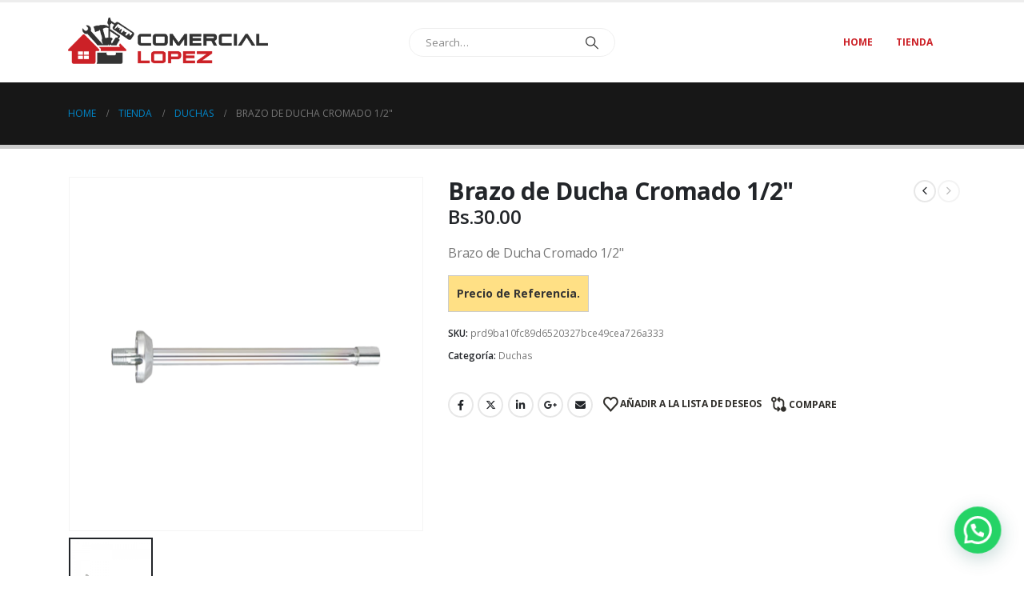

--- FILE ---
content_type: text/html; charset=UTF-8
request_url: https://comerciallopez.com.bo/producto/brazo-de-ducha-cromado-1-2/
body_size: 25798
content:
	<!DOCTYPE html>
	<html class=""  lang="es">
	<head>
		<meta http-equiv="X-UA-Compatible" content="IE=edge" />
		<meta http-equiv="Content-Type" content="text/html; charset=UTF-8" />
		<meta name="viewport" content="width=device-width, initial-scale=1, minimum-scale=1" />

		<link rel="profile" href="https://gmpg.org/xfn/11" />
		<link rel="pingback" href="https://comerciallopez.com.bo/xmlrpc.php" />
						<script>document.documentElement.className = document.documentElement.className + ' yes-js js_active js'</script>
			<meta name='robots' content='index, follow, max-image-preview:large, max-snippet:-1, max-video-preview:-1' />

	<!-- This site is optimized with the Yoast SEO plugin v26.5 - https://yoast.com/wordpress/plugins/seo/ -->
	<title>Brazo de Ducha Cromado 1/2&quot; - Comercial Lopez</title>
	<link rel="canonical" href="https://comerciallopez.com.bo/producto/brazo-de-ducha-cromado-1-2/" />
	<meta property="og:locale" content="es_ES" />
	<meta property="og:type" content="article" />
	<meta property="og:title" content="Brazo de Ducha Cromado 1/2&quot; - Comercial Lopez" />
	<meta property="og:description" content="Brazo de Ducha Cromado 1/2&quot;" />
	<meta property="og:url" content="https://comerciallopez.com.bo/producto/brazo-de-ducha-cromado-1-2/" />
	<meta property="og:site_name" content="Comercial Lopez" />
	<meta property="article:modified_time" content="2023-10-08T13:20:14+00:00" />
	<meta property="og:image" content="https://comerciallopez.com.bo/wp-content/uploads/2023/10/brazo-ducha-cromado.png" />
	<meta property="og:image:width" content="500" />
	<meta property="og:image:height" content="500" />
	<meta property="og:image:type" content="image/png" />
	<meta name="twitter:card" content="summary_large_image" />
	<script type="application/ld+json" class="yoast-schema-graph">{"@context":"https://schema.org","@graph":[{"@type":"WebPage","@id":"https://comerciallopez.com.bo/producto/brazo-de-ducha-cromado-1-2/","url":"https://comerciallopez.com.bo/producto/brazo-de-ducha-cromado-1-2/","name":"Brazo de Ducha Cromado 1/2&quot; - Comercial Lopez","isPartOf":{"@id":"https://comerciallopez.com.bo/#website"},"primaryImageOfPage":{"@id":"https://comerciallopez.com.bo/producto/brazo-de-ducha-cromado-1-2/#primaryimage"},"image":{"@id":"https://comerciallopez.com.bo/producto/brazo-de-ducha-cromado-1-2/#primaryimage"},"thumbnailUrl":"https://comerciallopez.com.bo/wp-content/uploads/2023/10/brazo-ducha-cromado.png","datePublished":"2023-10-08T13:19:59+00:00","dateModified":"2023-10-08T13:20:14+00:00","breadcrumb":{"@id":"https://comerciallopez.com.bo/producto/brazo-de-ducha-cromado-1-2/#breadcrumb"},"inLanguage":"es","potentialAction":[{"@type":"ReadAction","target":["https://comerciallopez.com.bo/producto/brazo-de-ducha-cromado-1-2/"]}]},{"@type":"ImageObject","inLanguage":"es","@id":"https://comerciallopez.com.bo/producto/brazo-de-ducha-cromado-1-2/#primaryimage","url":"https://comerciallopez.com.bo/wp-content/uploads/2023/10/brazo-ducha-cromado.png","contentUrl":"https://comerciallopez.com.bo/wp-content/uploads/2023/10/brazo-ducha-cromado.png","width":500,"height":500},{"@type":"BreadcrumbList","@id":"https://comerciallopez.com.bo/producto/brazo-de-ducha-cromado-1-2/#breadcrumb","itemListElement":[{"@type":"ListItem","position":1,"name":"Portada","item":"https://comerciallopez.com.bo/"},{"@type":"ListItem","position":2,"name":"Tienda","item":"https://comerciallopez.com.bo/tienda/"},{"@type":"ListItem","position":3,"name":"Brazo de Ducha Cromado 1/2&quot;"}]},{"@type":"WebSite","@id":"https://comerciallopez.com.bo/#website","url":"https://comerciallopez.com.bo/","name":"Comercial Lopez","description":"","publisher":{"@id":"https://comerciallopez.com.bo/#organization"},"potentialAction":[{"@type":"SearchAction","target":{"@type":"EntryPoint","urlTemplate":"https://comerciallopez.com.bo/?s={search_term_string}"},"query-input":{"@type":"PropertyValueSpecification","valueRequired":true,"valueName":"search_term_string"}}],"inLanguage":"es"},{"@type":"Organization","@id":"https://comerciallopez.com.bo/#organization","name":"Comercial Lopez","url":"https://comerciallopez.com.bo/","logo":{"@type":"ImageObject","inLanguage":"es","@id":"https://comerciallopez.com.bo/#/schema/logo/image/","url":"https://comerciallopez.com.bo/wp-content/uploads/2024/02/cropped-logo-favicon.jpg","contentUrl":"https://comerciallopez.com.bo/wp-content/uploads/2024/02/cropped-logo-favicon.jpg","width":512,"height":512,"caption":"Comercial Lopez"},"image":{"@id":"https://comerciallopez.com.bo/#/schema/logo/image/"}}]}</script>
	<!-- / Yoast SEO plugin. -->


<link rel='dns-prefetch' href='//www.googletagmanager.com' />
<link rel="alternate" type="application/rss+xml" title="Comercial Lopez &raquo; Feed" href="https://comerciallopez.com.bo/feed/" />
<link rel="alternate" type="application/rss+xml" title="Comercial Lopez &raquo; Feed de los comentarios" href="https://comerciallopez.com.bo/comments/feed/" />
<link rel="alternate" title="oEmbed (JSON)" type="application/json+oembed" href="https://comerciallopez.com.bo/wp-json/oembed/1.0/embed?url=https%3A%2F%2Fcomerciallopez.com.bo%2Fproducto%2Fbrazo-de-ducha-cromado-1-2%2F" />
<link rel="alternate" title="oEmbed (XML)" type="text/xml+oembed" href="https://comerciallopez.com.bo/wp-json/oembed/1.0/embed?url=https%3A%2F%2Fcomerciallopez.com.bo%2Fproducto%2Fbrazo-de-ducha-cromado-1-2%2F&#038;format=xml" />
		<link rel="shortcut icon" href="//comerciallopez.com.bo/wp-content/uploads/2023/10/logo_fondo-blanco.png" type="image/x-icon" />
				<link rel="apple-touch-icon" href="" />
				<link rel="apple-touch-icon" sizes="120x120" href="" />
				<link rel="apple-touch-icon" sizes="76x76" href="" />
				<link rel="apple-touch-icon" sizes="152x152" href="" />
		<style id='wp-img-auto-sizes-contain-inline-css'>
img:is([sizes=auto i],[sizes^="auto," i]){contain-intrinsic-size:3000px 1500px}
/*# sourceURL=wp-img-auto-sizes-contain-inline-css */
</style>
<style id='wp-emoji-styles-inline-css'>

	img.wp-smiley, img.emoji {
		display: inline !important;
		border: none !important;
		box-shadow: none !important;
		height: 1em !important;
		width: 1em !important;
		margin: 0 0.07em !important;
		vertical-align: -0.1em !important;
		background: none !important;
		padding: 0 !important;
	}
/*# sourceURL=wp-emoji-styles-inline-css */
</style>
<link rel='stylesheet' id='wp-block-library-css' href='https://comerciallopez.com.bo/wp-includes/css/dist/block-library/style.min.css?ver=6.9' media='all' />
<link rel='stylesheet' id='wc-blocks-style-css' href='https://comerciallopez.com.bo/wp-content/plugins/woocommerce/assets/client/blocks/wc-blocks.css?ver=wc-10.4.3' media='all' />
<style id='global-styles-inline-css'>
:root{--wp--preset--aspect-ratio--square: 1;--wp--preset--aspect-ratio--4-3: 4/3;--wp--preset--aspect-ratio--3-4: 3/4;--wp--preset--aspect-ratio--3-2: 3/2;--wp--preset--aspect-ratio--2-3: 2/3;--wp--preset--aspect-ratio--16-9: 16/9;--wp--preset--aspect-ratio--9-16: 9/16;--wp--preset--color--black: #000000;--wp--preset--color--cyan-bluish-gray: #abb8c3;--wp--preset--color--white: #ffffff;--wp--preset--color--pale-pink: #f78da7;--wp--preset--color--vivid-red: #cf2e2e;--wp--preset--color--luminous-vivid-orange: #ff6900;--wp--preset--color--luminous-vivid-amber: #fcb900;--wp--preset--color--light-green-cyan: #7bdcb5;--wp--preset--color--vivid-green-cyan: #00d084;--wp--preset--color--pale-cyan-blue: #8ed1fc;--wp--preset--color--vivid-cyan-blue: #0693e3;--wp--preset--color--vivid-purple: #9b51e0;--wp--preset--color--primary: var(--porto-primary-color);--wp--preset--color--secondary: var(--porto-secondary-color);--wp--preset--color--tertiary: var(--porto-tertiary-color);--wp--preset--color--quaternary: var(--porto-quaternary-color);--wp--preset--color--dark: var(--porto-dark-color);--wp--preset--color--light: var(--porto-light-color);--wp--preset--color--primary-hover: var(--porto-primary-light-5);--wp--preset--gradient--vivid-cyan-blue-to-vivid-purple: linear-gradient(135deg,rgb(6,147,227) 0%,rgb(155,81,224) 100%);--wp--preset--gradient--light-green-cyan-to-vivid-green-cyan: linear-gradient(135deg,rgb(122,220,180) 0%,rgb(0,208,130) 100%);--wp--preset--gradient--luminous-vivid-amber-to-luminous-vivid-orange: linear-gradient(135deg,rgb(252,185,0) 0%,rgb(255,105,0) 100%);--wp--preset--gradient--luminous-vivid-orange-to-vivid-red: linear-gradient(135deg,rgb(255,105,0) 0%,rgb(207,46,46) 100%);--wp--preset--gradient--very-light-gray-to-cyan-bluish-gray: linear-gradient(135deg,rgb(238,238,238) 0%,rgb(169,184,195) 100%);--wp--preset--gradient--cool-to-warm-spectrum: linear-gradient(135deg,rgb(74,234,220) 0%,rgb(151,120,209) 20%,rgb(207,42,186) 40%,rgb(238,44,130) 60%,rgb(251,105,98) 80%,rgb(254,248,76) 100%);--wp--preset--gradient--blush-light-purple: linear-gradient(135deg,rgb(255,206,236) 0%,rgb(152,150,240) 100%);--wp--preset--gradient--blush-bordeaux: linear-gradient(135deg,rgb(254,205,165) 0%,rgb(254,45,45) 50%,rgb(107,0,62) 100%);--wp--preset--gradient--luminous-dusk: linear-gradient(135deg,rgb(255,203,112) 0%,rgb(199,81,192) 50%,rgb(65,88,208) 100%);--wp--preset--gradient--pale-ocean: linear-gradient(135deg,rgb(255,245,203) 0%,rgb(182,227,212) 50%,rgb(51,167,181) 100%);--wp--preset--gradient--electric-grass: linear-gradient(135deg,rgb(202,248,128) 0%,rgb(113,206,126) 100%);--wp--preset--gradient--midnight: linear-gradient(135deg,rgb(2,3,129) 0%,rgb(40,116,252) 100%);--wp--preset--font-size--small: 13px;--wp--preset--font-size--medium: 20px;--wp--preset--font-size--large: 36px;--wp--preset--font-size--x-large: 42px;--wp--preset--spacing--20: 0.44rem;--wp--preset--spacing--30: 0.67rem;--wp--preset--spacing--40: 1rem;--wp--preset--spacing--50: 1.5rem;--wp--preset--spacing--60: 2.25rem;--wp--preset--spacing--70: 3.38rem;--wp--preset--spacing--80: 5.06rem;--wp--preset--shadow--natural: 6px 6px 9px rgba(0, 0, 0, 0.2);--wp--preset--shadow--deep: 12px 12px 50px rgba(0, 0, 0, 0.4);--wp--preset--shadow--sharp: 6px 6px 0px rgba(0, 0, 0, 0.2);--wp--preset--shadow--outlined: 6px 6px 0px -3px rgb(255, 255, 255), 6px 6px rgb(0, 0, 0);--wp--preset--shadow--crisp: 6px 6px 0px rgb(0, 0, 0);}:where(.is-layout-flex){gap: 0.5em;}:where(.is-layout-grid){gap: 0.5em;}body .is-layout-flex{display: flex;}.is-layout-flex{flex-wrap: wrap;align-items: center;}.is-layout-flex > :is(*, div){margin: 0;}body .is-layout-grid{display: grid;}.is-layout-grid > :is(*, div){margin: 0;}:where(.wp-block-columns.is-layout-flex){gap: 2em;}:where(.wp-block-columns.is-layout-grid){gap: 2em;}:where(.wp-block-post-template.is-layout-flex){gap: 1.25em;}:where(.wp-block-post-template.is-layout-grid){gap: 1.25em;}.has-black-color{color: var(--wp--preset--color--black) !important;}.has-cyan-bluish-gray-color{color: var(--wp--preset--color--cyan-bluish-gray) !important;}.has-white-color{color: var(--wp--preset--color--white) !important;}.has-pale-pink-color{color: var(--wp--preset--color--pale-pink) !important;}.has-vivid-red-color{color: var(--wp--preset--color--vivid-red) !important;}.has-luminous-vivid-orange-color{color: var(--wp--preset--color--luminous-vivid-orange) !important;}.has-luminous-vivid-amber-color{color: var(--wp--preset--color--luminous-vivid-amber) !important;}.has-light-green-cyan-color{color: var(--wp--preset--color--light-green-cyan) !important;}.has-vivid-green-cyan-color{color: var(--wp--preset--color--vivid-green-cyan) !important;}.has-pale-cyan-blue-color{color: var(--wp--preset--color--pale-cyan-blue) !important;}.has-vivid-cyan-blue-color{color: var(--wp--preset--color--vivid-cyan-blue) !important;}.has-vivid-purple-color{color: var(--wp--preset--color--vivid-purple) !important;}.has-black-background-color{background-color: var(--wp--preset--color--black) !important;}.has-cyan-bluish-gray-background-color{background-color: var(--wp--preset--color--cyan-bluish-gray) !important;}.has-white-background-color{background-color: var(--wp--preset--color--white) !important;}.has-pale-pink-background-color{background-color: var(--wp--preset--color--pale-pink) !important;}.has-vivid-red-background-color{background-color: var(--wp--preset--color--vivid-red) !important;}.has-luminous-vivid-orange-background-color{background-color: var(--wp--preset--color--luminous-vivid-orange) !important;}.has-luminous-vivid-amber-background-color{background-color: var(--wp--preset--color--luminous-vivid-amber) !important;}.has-light-green-cyan-background-color{background-color: var(--wp--preset--color--light-green-cyan) !important;}.has-vivid-green-cyan-background-color{background-color: var(--wp--preset--color--vivid-green-cyan) !important;}.has-pale-cyan-blue-background-color{background-color: var(--wp--preset--color--pale-cyan-blue) !important;}.has-vivid-cyan-blue-background-color{background-color: var(--wp--preset--color--vivid-cyan-blue) !important;}.has-vivid-purple-background-color{background-color: var(--wp--preset--color--vivid-purple) !important;}.has-black-border-color{border-color: var(--wp--preset--color--black) !important;}.has-cyan-bluish-gray-border-color{border-color: var(--wp--preset--color--cyan-bluish-gray) !important;}.has-white-border-color{border-color: var(--wp--preset--color--white) !important;}.has-pale-pink-border-color{border-color: var(--wp--preset--color--pale-pink) !important;}.has-vivid-red-border-color{border-color: var(--wp--preset--color--vivid-red) !important;}.has-luminous-vivid-orange-border-color{border-color: var(--wp--preset--color--luminous-vivid-orange) !important;}.has-luminous-vivid-amber-border-color{border-color: var(--wp--preset--color--luminous-vivid-amber) !important;}.has-light-green-cyan-border-color{border-color: var(--wp--preset--color--light-green-cyan) !important;}.has-vivid-green-cyan-border-color{border-color: var(--wp--preset--color--vivid-green-cyan) !important;}.has-pale-cyan-blue-border-color{border-color: var(--wp--preset--color--pale-cyan-blue) !important;}.has-vivid-cyan-blue-border-color{border-color: var(--wp--preset--color--vivid-cyan-blue) !important;}.has-vivid-purple-border-color{border-color: var(--wp--preset--color--vivid-purple) !important;}.has-vivid-cyan-blue-to-vivid-purple-gradient-background{background: var(--wp--preset--gradient--vivid-cyan-blue-to-vivid-purple) !important;}.has-light-green-cyan-to-vivid-green-cyan-gradient-background{background: var(--wp--preset--gradient--light-green-cyan-to-vivid-green-cyan) !important;}.has-luminous-vivid-amber-to-luminous-vivid-orange-gradient-background{background: var(--wp--preset--gradient--luminous-vivid-amber-to-luminous-vivid-orange) !important;}.has-luminous-vivid-orange-to-vivid-red-gradient-background{background: var(--wp--preset--gradient--luminous-vivid-orange-to-vivid-red) !important;}.has-very-light-gray-to-cyan-bluish-gray-gradient-background{background: var(--wp--preset--gradient--very-light-gray-to-cyan-bluish-gray) !important;}.has-cool-to-warm-spectrum-gradient-background{background: var(--wp--preset--gradient--cool-to-warm-spectrum) !important;}.has-blush-light-purple-gradient-background{background: var(--wp--preset--gradient--blush-light-purple) !important;}.has-blush-bordeaux-gradient-background{background: var(--wp--preset--gradient--blush-bordeaux) !important;}.has-luminous-dusk-gradient-background{background: var(--wp--preset--gradient--luminous-dusk) !important;}.has-pale-ocean-gradient-background{background: var(--wp--preset--gradient--pale-ocean) !important;}.has-electric-grass-gradient-background{background: var(--wp--preset--gradient--electric-grass) !important;}.has-midnight-gradient-background{background: var(--wp--preset--gradient--midnight) !important;}.has-small-font-size{font-size: var(--wp--preset--font-size--small) !important;}.has-medium-font-size{font-size: var(--wp--preset--font-size--medium) !important;}.has-large-font-size{font-size: var(--wp--preset--font-size--large) !important;}.has-x-large-font-size{font-size: var(--wp--preset--font-size--x-large) !important;}
/*# sourceURL=global-styles-inline-css */
</style>

<style id='classic-theme-styles-inline-css'>
/*! This file is auto-generated */
.wp-block-button__link{color:#fff;background-color:#32373c;border-radius:9999px;box-shadow:none;text-decoration:none;padding:calc(.667em + 2px) calc(1.333em + 2px);font-size:1.125em}.wp-block-file__button{background:#32373c;color:#fff;text-decoration:none}
/*# sourceURL=/wp-includes/css/classic-themes.min.css */
</style>
<link rel='stylesheet' id='contact-form-7-css' href='https://comerciallopez.com.bo/wp-content/plugins/contact-form-7/includes/css/styles.css?ver=6.1.4' media='all' />
<link rel='stylesheet' id='photoswipe-css' href='https://comerciallopez.com.bo/wp-content/plugins/woocommerce/assets/css/photoswipe/photoswipe.min.css?ver=10.4.3' media='all' />
<link rel='stylesheet' id='photoswipe-default-skin-css' href='https://comerciallopez.com.bo/wp-content/plugins/woocommerce/assets/css/photoswipe/default-skin/default-skin.min.css?ver=10.4.3' media='all' />
<style id='woocommerce-inline-inline-css'>
.woocommerce form .form-row .required { visibility: visible; }
/*# sourceURL=woocommerce-inline-inline-css */
</style>
<link rel='stylesheet' id='yith-wcan-shortcodes-css' href='https://comerciallopez.com.bo/wp-content/plugins/yith-woocommerce-ajax-navigation/assets/css/shortcodes.css?ver=5.16.0' media='all' />
<style id='yith-wcan-shortcodes-inline-css'>
:root{
	--yith-wcan-filters_colors_titles: #434343;
	--yith-wcan-filters_colors_background: #FFFFFF;
	--yith-wcan-filters_colors_accent: #A7144C;
	--yith-wcan-filters_colors_accent_r: 167;
	--yith-wcan-filters_colors_accent_g: 20;
	--yith-wcan-filters_colors_accent_b: 76;
	--yith-wcan-color_swatches_border_radius: 100%;
	--yith-wcan-color_swatches_size: 30px;
	--yith-wcan-labels_style_background: #FFFFFF;
	--yith-wcan-labels_style_background_hover: #A7144C;
	--yith-wcan-labels_style_background_active: #A7144C;
	--yith-wcan-labels_style_text: #434343;
	--yith-wcan-labels_style_text_hover: #FFFFFF;
	--yith-wcan-labels_style_text_active: #FFFFFF;
	--yith-wcan-anchors_style_text: #434343;
	--yith-wcan-anchors_style_text_hover: #A7144C;
	--yith-wcan-anchors_style_text_active: #A7144C;
}
/*# sourceURL=yith-wcan-shortcodes-inline-css */
</style>
<link rel='stylesheet' id='jquery-selectBox-css' href='https://comerciallopez.com.bo/wp-content/plugins/yith-woocommerce-wishlist/assets/css/jquery.selectBox.css?ver=1.2.0' media='all' />
<link rel='stylesheet' id='woocommerce_prettyPhoto_css-css' href='//comerciallopez.com.bo/wp-content/plugins/woocommerce/assets/css/prettyPhoto.css?ver=3.1.6' media='all' />
<link rel='stylesheet' id='yith-wcwl-main-css' href='https://comerciallopez.com.bo/wp-content/plugins/yith-woocommerce-wishlist/assets/css/style.css?ver=4.11.0' media='all' />
<style id='yith-wcwl-main-inline-css'>
 :root { --add-to-wishlist-icon-color: #222529; --added-to-wishlist-icon-color: #e27c7c; --rounded-corners-radius: 16px; --add-to-cart-rounded-corners-radius: 16px; --color-headers-background: #F4F4F4; --feedback-duration: 3s } 
 :root { --add-to-wishlist-icon-color: #222529; --added-to-wishlist-icon-color: #e27c7c; --rounded-corners-radius: 16px; --add-to-cart-rounded-corners-radius: 16px; --color-headers-background: #F4F4F4; --feedback-duration: 3s } 
/*# sourceURL=yith-wcwl-main-inline-css */
</style>
<link rel='stylesheet' id='jquery-fixedheadertable-style-css' href='https://comerciallopez.com.bo/wp-content/plugins/yith-woocommerce-compare/assets/css/jquery.dataTables.css?ver=1.10.18' media='all' />
<link rel='stylesheet' id='yith_woocompare_page-css' href='https://comerciallopez.com.bo/wp-content/plugins/yith-woocommerce-compare/assets/css/compare.css?ver=3.7.0' media='all' />
<link rel='stylesheet' id='yith-woocompare-widget-css' href='https://comerciallopez.com.bo/wp-content/plugins/yith-woocommerce-compare/assets/css/widget.css?ver=3.7.0' media='all' />
<link rel='stylesheet' id='yith_wapo_front-css' href='https://comerciallopez.com.bo/wp-content/plugins/yith-woocommerce-product-add-ons/assets/css/front.css?ver=4.26.0' media='all' />
<style id='yith_wapo_front-inline-css'>
:root{--yith-wapo-required-option-color:#AF2323;--yith-wapo-checkbox-style:50%;--yith-wapo-color-swatch-style:2px;--yith-wapo-label-font-size:16px;--yith-wapo-description-font-size:12px;--yith-wapo-color-swatch-size:40px;--yith-wapo-block-padding:0px 0px 0px 0px ;--yith-wapo-block-background-color:#ffffff;--yith-wapo-accent-color-color:#03bfac;--yith-wapo-form-border-color-color:#7a7a7a;--yith-wapo-price-box-colors-text:#474747;--yith-wapo-price-box-colors-background:#ffffff;--yith-wapo-uploads-file-colors-background:#f3f3f3;--yith-wapo-uploads-file-colors-border:#c4c4c4;--yith-wapo-tooltip-colors-text:#ffffff;--yith-wapo-tooltip-colors-background:#03bfac;}
/*# sourceURL=yith_wapo_front-inline-css */
</style>
<link rel='stylesheet' id='dashicons-css' href='https://comerciallopez.com.bo/wp-includes/css/dashicons.min.css?ver=6.9' media='all' />
<style id='dashicons-inline-css'>
[data-font="Dashicons"]:before {font-family: 'Dashicons' !important;content: attr(data-icon) !important;speak: none !important;font-weight: normal !important;font-variant: normal !important;text-transform: none !important;line-height: 1 !important;font-style: normal !important;-webkit-font-smoothing: antialiased !important;-moz-osx-font-smoothing: grayscale !important;}
/*# sourceURL=dashicons-inline-css */
</style>
<link rel='stylesheet' id='yith-plugin-fw-icon-font-css' href='https://comerciallopez.com.bo/wp-content/plugins/yith-woocommerce-ajax-search/plugin-fw/assets/css/yith-icon.css?ver=4.7.8' media='all' />
<link rel='stylesheet' id='porto-fs-progress-bar-css' href='https://comerciallopez.com.bo/wp-content/themes/porto/inc/lib/woocommerce-shipping-progress-bar/shipping-progress-bar.css?ver=7.7.1' media='all' />
<link rel='stylesheet' id='porto-css-vars-css' href='https://comerciallopez.com.bo/wp-content/uploads/porto_styles/theme_css_vars.css?ver=7.7.1' media='all' />
<link rel='stylesheet' id='bootstrap-css' href='https://comerciallopez.com.bo/wp-content/uploads/porto_styles/bootstrap.css?ver=7.7.1' media='all' />
<link rel='stylesheet' id='porto-plugins-css' href='https://comerciallopez.com.bo/wp-content/themes/porto/css/plugins.css?ver=7.7.1' media='all' />
<link rel='stylesheet' id='porto-theme-css' href='https://comerciallopez.com.bo/wp-content/themes/porto/css/theme.css?ver=7.7.1' media='all' />
<link rel='stylesheet' id='porto-animate-css' href='https://comerciallopez.com.bo/wp-content/themes/porto/css/part/animate.css?ver=7.7.1' media='all' />
<link rel='stylesheet' id='porto-blog-legacy-css' href='https://comerciallopez.com.bo/wp-content/themes/porto/css/part/blog-legacy.css?ver=7.7.1' media='all' />
<link rel='stylesheet' id='porto-header-shop-css' href='https://comerciallopez.com.bo/wp-content/themes/porto/css/part/header-shop.css?ver=7.7.1' media='all' />
<link rel='stylesheet' id='porto-header-legacy-css' href='https://comerciallopez.com.bo/wp-content/themes/porto/css/part/header-legacy.css?ver=7.7.1' media='all' />
<link rel='stylesheet' id='porto-footer-legacy-css' href='https://comerciallopez.com.bo/wp-content/themes/porto/css/part/footer-legacy.css?ver=7.7.1' media='all' />
<link rel='stylesheet' id='porto-nav-panel-css' href='https://comerciallopez.com.bo/wp-content/themes/porto/css/part/nav-panel.css?ver=7.7.1' media='all' />
<link rel='stylesheet' id='porto-media-mobile-sidebar-css' href='https://comerciallopez.com.bo/wp-content/themes/porto/css/part/media-mobile-sidebar.css?ver=7.7.1' media='(max-width:991px)' />
<link rel='stylesheet' id='porto-theme-portfolio-css' href='https://comerciallopez.com.bo/wp-content/themes/porto/css/theme_portfolio.css?ver=7.7.1' media='all' />
<link rel='stylesheet' id='porto-theme-member-css' href='https://comerciallopez.com.bo/wp-content/themes/porto/css/theme_member.css?ver=7.7.1' media='all' />
<link rel='stylesheet' id='porto-shortcodes-css' href='https://comerciallopez.com.bo/wp-content/uploads/porto_styles/shortcodes.css?ver=7.7.1' media='all' />
<link rel='stylesheet' id='porto-theme-shop-css' href='https://comerciallopez.com.bo/wp-content/themes/porto/css/theme_shop.css?ver=7.7.1' media='all' />
<link rel='stylesheet' id='porto-only-product-css' href='https://comerciallopez.com.bo/wp-content/themes/porto/css/part/only-product.css?ver=7.7.1' media='all' />
<link rel='stylesheet' id='porto-shop-legacy-css' href='https://comerciallopez.com.bo/wp-content/themes/porto/css/part/shop-legacy.css?ver=7.7.1' media='all' />
<link rel='stylesheet' id='porto-yit-compare-css' href='https://comerciallopez.com.bo/wp-content/themes/porto/css/part/yit-compare.css?ver=7.7.1' media='all' />
<link rel='stylesheet' id='porto-shop-sidebar-base-css' href='https://comerciallopez.com.bo/wp-content/themes/porto/css/part/shop-sidebar-base.css?ver=7.7.1' media='all' />
<link rel='stylesheet' id='porto-dynamic-style-css' href='https://comerciallopez.com.bo/wp-content/uploads/porto_styles/dynamic_style.css?ver=7.7.1' media='all' />
<link rel='stylesheet' id='porto-type-builder-css' href='https://comerciallopez.com.bo/wp-content/plugins/porto-functionality/builders/assets/type-builder.css?ver=3.7.1' media='all' />
<link rel='stylesheet' id='porto-account-login-style-css' href='https://comerciallopez.com.bo/wp-content/themes/porto/css/theme/shop/login-style/account-login.css?ver=7.7.1' media='all' />
<link rel='stylesheet' id='porto-theme-woopage-css' href='https://comerciallopez.com.bo/wp-content/themes/porto/css/theme/shop/other/woopage.css?ver=7.7.1' media='all' />
<link rel='stylesheet' id='porto-style-css' href='https://comerciallopez.com.bo/wp-content/themes/porto/style.css?ver=7.7.1' media='all' />
<style id='porto-style-inline-css'>
.side-header-narrow-bar-logo{max-width:170px}#header,.sticky-header .header-main.sticky{border-top:3px solid #ededed}@media (min-width:992px){}.page-top .page-title-wrap{line-height:0}.page-top .page-title:not(.b-none):after{content:'';position:absolute;width:100%;left:0;border-bottom:5px solid var(--porto-primary-color);bottom:-32px}.product-images .img-thumbnail .inner,.product-images .img-thumbnail .inner img{-webkit-transform:none;transform:none}.sticky-product{position:fixed;top:0;left:0;width:100%;z-index:1001;background-color:#fff;box-shadow:0 3px 5px rgba(0,0,0,0.08);padding:15px 0}.sticky-product.pos-bottom{top:auto;bottom:var(--porto-icon-menus-mobile,0);box-shadow:0 -3px 5px rgba(0,0,0,0.08)}.sticky-product .container{display:-ms-flexbox;display:flex;-ms-flex-align:center;align-items:center;-ms-flex-wrap:wrap;flex-wrap:wrap}.sticky-product .sticky-image{max-width:60px;margin-right:15px}.sticky-product .add-to-cart{-ms-flex:1;flex:1;text-align:right;margin-top:5px}.sticky-product .product-name{font-size:16px;font-weight:600;line-height:inherit;margin-bottom:0}.sticky-product .sticky-detail{line-height:1.5;display:-ms-flexbox;display:flex}.sticky-product .star-rating{margin:5px 15px;font-size:1em}.sticky-product .availability{padding-top:2px}.sticky-product .sticky-detail .price{font-family:Open Sans,Open Sans,sans-serif;font-weight:400;margin-bottom:0;font-size:1.3em;line-height:1.5}.sticky-product.pos-top:not(.hide){top:0;opacity:1;visibility:visible;transform:translate3d( 0,0,0 )}.sticky-product.pos-top.scroll-down{opacity:0 !important;visibility:hidden;transform:translate3d( 0,-100%,0 )}.sticky-product.sticky-ready{transition:left .3s,visibility 0.3s,opacity 0.3s,transform 0.3s,top 0.3s ease}.sticky-product .quantity.extra-type{display:none}@media (min-width:992px){body.single-product .sticky-product .container{padding-left:calc(var(--porto-grid-gutter-width) / 2);padding-right:calc(var(--porto-grid-gutter-width) / 2)}}.sticky-product .container{padding-left:var(--porto-fluid-spacing);padding-right:var(--porto-fluid-spacing)}@media (max-width:768px){.sticky-product .sticky-image,.sticky-product .sticky-detail,.sticky-product{display:none}.sticky-product.show-mobile{display:block;padding-top:10px;padding-bottom:10px}.sticky-product.show-mobile .add-to-cart{margin-top:0}.sticky-product.show-mobile .single_add_to_cart_button{margin:0;width:100%}}#login-form-popup{max-width:480px}
/*# sourceURL=porto-style-inline-css */
</style>
<link rel='stylesheet' id='porto-360-gallery-css' href='https://comerciallopez.com.bo/wp-content/themes/porto/inc/lib/threesixty/threesixty.css?ver=7.7.1' media='all' />
<link rel='stylesheet' id='styles-child-css' href='https://comerciallopez.com.bo/wp-content/themes/porto-child/style.css?ver=6.9' media='all' />
<script type="text/template" id="tmpl-variation-template">
	<div class="woocommerce-variation-description">{{{ data.variation.variation_description }}}</div>
	<div class="woocommerce-variation-price">{{{ data.variation.price_html }}}</div>
	<div class="woocommerce-variation-availability">{{{ data.variation.availability_html }}}</div>
</script>
<script type="text/template" id="tmpl-unavailable-variation-template">
	<p role="alert">Lo siento, este producto no está disponible. Por favor, elige otra combinación.</p>
</script>
<script src="https://comerciallopez.com.bo/wp-includes/js/jquery/jquery.min.js?ver=3.7.1" id="jquery-core-js"></script>
<script src="https://comerciallopez.com.bo/wp-includes/js/jquery/jquery-migrate.min.js?ver=3.4.1" id="jquery-migrate-js"></script>
<script src="https://comerciallopez.com.bo/wp-content/plugins/woocommerce/assets/js/jquery-blockui/jquery.blockUI.min.js?ver=2.7.0-wc.10.4.3" id="wc-jquery-blockui-js" data-wp-strategy="defer"></script>
<script id="wc-add-to-cart-js-extra">
var wc_add_to_cart_params = {"ajax_url":"/wp-admin/admin-ajax.php","wc_ajax_url":"/?wc-ajax=%%endpoint%%","i18n_view_cart":"Ver carrito","cart_url":"https://comerciallopez.com.bo/cart/","is_cart":"","cart_redirect_after_add":"no"};
//# sourceURL=wc-add-to-cart-js-extra
</script>
<script src="https://comerciallopez.com.bo/wp-content/plugins/woocommerce/assets/js/frontend/add-to-cart.min.js?ver=10.4.3" id="wc-add-to-cart-js" defer data-wp-strategy="defer"></script>
<script src="https://comerciallopez.com.bo/wp-content/plugins/woocommerce/assets/js/photoswipe/photoswipe.min.js?ver=4.1.1-wc.10.4.3" id="wc-photoswipe-js" defer data-wp-strategy="defer"></script>
<script src="https://comerciallopez.com.bo/wp-content/plugins/woocommerce/assets/js/photoswipe/photoswipe-ui-default.min.js?ver=4.1.1-wc.10.4.3" id="wc-photoswipe-ui-default-js" defer data-wp-strategy="defer"></script>
<script src="https://comerciallopez.com.bo/wp-content/plugins/woocommerce/assets/js/js-cookie/js.cookie.min.js?ver=2.1.4-wc.10.4.3" id="wc-js-cookie-js" data-wp-strategy="defer"></script>
<script src="https://comerciallopez.com.bo/wp-includes/js/underscore.min.js?ver=1.13.7" id="underscore-js"></script>
<script id="wp-util-js-extra">
var _wpUtilSettings = {"ajax":{"url":"/wp-admin/admin-ajax.php"}};
//# sourceURL=wp-util-js-extra
</script>
<script src="https://comerciallopez.com.bo/wp-includes/js/wp-util.min.js?ver=6.9" id="wp-util-js"></script>
<script id="wc-cart-fragments-js-extra">
var wc_cart_fragments_params = {"ajax_url":"/wp-admin/admin-ajax.php","wc_ajax_url":"/?wc-ajax=%%endpoint%%","cart_hash_key":"wc_cart_hash_5fa55c366a9101439c4b6ca1e89c09ec","fragment_name":"wc_fragments_5fa55c366a9101439c4b6ca1e89c09ec","request_timeout":"15000"};
//# sourceURL=wc-cart-fragments-js-extra
</script>
<script src="https://comerciallopez.com.bo/wp-content/plugins/woocommerce/assets/js/frontend/cart-fragments.min.js?ver=10.4.3" id="wc-cart-fragments-js" defer data-wp-strategy="defer"></script>

<!-- Fragmento de código de la etiqueta de Google (gtag.js) añadida por Site Kit -->
<!-- Fragmento de código de Google Analytics añadido por Site Kit -->
<script src="https://www.googletagmanager.com/gtag/js?id=G-5FWTVKYJGK" id="google_gtagjs-js" async></script>
<script id="google_gtagjs-js-after">
window.dataLayer = window.dataLayer || [];function gtag(){dataLayer.push(arguments);}
gtag("set","linker",{"domains":["comerciallopez.com.bo"]});
gtag("js", new Date());
gtag("set", "developer_id.dZTNiMT", true);
gtag("config", "G-5FWTVKYJGK", {"googlesitekit_post_type":"product"});
 window._googlesitekit = window._googlesitekit || {}; window._googlesitekit.throttledEvents = []; window._googlesitekit.gtagEvent = (name, data) => { var key = JSON.stringify( { name, data } ); if ( !! window._googlesitekit.throttledEvents[ key ] ) { return; } window._googlesitekit.throttledEvents[ key ] = true; setTimeout( () => { delete window._googlesitekit.throttledEvents[ key ]; }, 5 ); gtag( "event", name, { ...data, event_source: "site-kit" } ); }; 
//# sourceURL=google_gtagjs-js-after
</script>
<link rel="https://api.w.org/" href="https://comerciallopez.com.bo/wp-json/" /><link rel="alternate" title="JSON" type="application/json" href="https://comerciallopez.com.bo/wp-json/wp/v2/product/61" /><link rel="EditURI" type="application/rsd+xml" title="RSD" href="https://comerciallopez.com.bo/xmlrpc.php?rsd" />
<meta name="generator" content="WordPress 6.9" />
<meta name="generator" content="WooCommerce 10.4.3" />
<link rel='shortlink' href='https://comerciallopez.com.bo/?p=61' />
<meta name="generator" content="Site Kit by Google 1.170.0" />		<script type="text/javascript" id="webfont-queue">
		WebFontConfig = {
			google: { families: [ 'Open+Sans:400,500,600,700,800','Shadows+Into+Light:400,700','Playfair+Display:400,700' ] }
		};
		(function(d) {
			var wf = d.createElement('script'), s = d.scripts[d.scripts.length - 1];
			wf.src = 'https://comerciallopez.com.bo/wp-content/themes/porto/js/libs/webfont.js';
			wf.async = true;
			s.parentNode.insertBefore(wf, s);
		})(document);</script>
			<noscript><style>.woocommerce-product-gallery{ opacity: 1 !important; }</style></noscript>
	
<!-- Metaetiquetas de Google AdSense añadidas por Site Kit -->
<meta name="google-adsense-platform-account" content="ca-host-pub-2644536267352236">
<meta name="google-adsense-platform-domain" content="sitekit.withgoogle.com">
<!-- Acabar con las metaetiquetas de Google AdSense añadidas por Site Kit -->
<link rel="icon" href="https://comerciallopez.com.bo/wp-content/uploads/2024/02/cropped-logo-favicon-32x32.jpg" sizes="32x32" />
<link rel="icon" href="https://comerciallopez.com.bo/wp-content/uploads/2024/02/cropped-logo-favicon-192x192.jpg" sizes="192x192" />
<link rel="apple-touch-icon" href="https://comerciallopez.com.bo/wp-content/uploads/2024/02/cropped-logo-favicon-180x180.jpg" />
<meta name="msapplication-TileImage" content="https://comerciallopez.com.bo/wp-content/uploads/2024/02/cropped-logo-favicon-270x270.jpg" />
		<style id="wp-custom-css">
			.custom-product-message {
    background-color: #ffc1077d; /* Cambia el color de fondo según tu preferencia */
    color: #333; /* Cambia el color del texto según tu preferencia */
    padding: 10px; /* Añade espacio alrededor del mensaje para mayor legibilidad */
    margin-top: 10px; /* Ajusta la separación desde el precio */
    border: 1px solid #ccc; /* Añade un borde para resaltar el mensaje */
	  width: max-content;
	  font-weight: bold;
}
		</style>
			<link rel='stylesheet' id='joinchat-css' href='https://comerciallopez.com.bo/wp-content/plugins/creame-whatsapp-me/public/css/joinchat.min.css?ver=6.0.10' media='all' />
</head>
	<body class="wp-singular product-template-default single single-product postid-61 wp-embed-responsive wp-theme-porto wp-child-theme-porto-child theme-porto woocommerce woocommerce-page woocommerce-no-js yith-wcan-free porto-breadcrumbs-bb login-popup full blog-1">
	
	<div class="page-wrapper"><!-- page wrapper -->
		
											<!-- header wrapper -->
				<div class="header-wrapper">
										

	<header  id="header" class="header-builder">
	
	<div class="header-main header-has-center"><div class="header-row container"><div class="header-col header-left">
	<div class="logo">
	<a aria-label="Site Logo" href="https://comerciallopez.com.bo/" title="Comercial Lopez - "  rel="home">
		<img class="img-responsive sticky-logo sticky-retina-logo" src="//comerciallopez.com.bo/wp-content/uploads/2023/10/logo_fondo-blanco.png" alt="Comercial Lopez" /><img class="img-responsive standard-logo retina-logo" width="3156" height="775" src="//comerciallopez.com.bo/wp-content/uploads/2023/10/logo_leta.png" alt="Comercial Lopez" />	</a>
	</div>
	</div><div class="header-col header-center"><div class="searchform-popup advanced-search-layout search-rounded"><a  class="search-toggle" role="button" aria-label="Search Toggle" href="#"><i class="porto-icon-magnifier"></i><span class="search-text">Search</span></a>	<form action="https://comerciallopez.com.bo/" method="get"
		class="searchform search-layout-advanced">
		<div class="searchform-fields">
			<span class="text"><input name="s" type="text" value="" placeholder="Search&hellip;" autocomplete="off" /></span>
						<span class="button-wrap">
				<button class="btn btn-special" aria-label="Search" title="Search" type="submit">
					<i class="porto-icon-magnifier"></i>
				</button>
							</span>
		</div>
				<div class="live-search-list"></div>
			</form>
	</div></div><div class="header-col header-right"><ul id="menu-menu-comerciallopez" class="main-menu mega-menu show-arrow"><li id="nav-menu-item-852" class="menu-item menu-item-type-post_type menu-item-object-page menu-item-home narrow"><a href="https://comerciallopez.com.bo/">Home</a></li>
<li id="nav-menu-item-853" class="menu-item menu-item-type-post_type menu-item-object-page narrow"><a href="https://comerciallopez.com.bo/tienda/">Tienda</a></li>
</ul><span class="separator"></span><a class="mobile-toggle" role="button" href="#" aria-label="Mobile Menu"><i class="fas fa-bars"></i></a></div></div>
<nav id="nav-panel">
	<div class="container">
		<div class="mobile-nav-wrap">
		<div class="menu-wrap"><ul id="menu-menu-comerciallopez-1" class="mobile-menu accordion-menu"><li id="accordion-menu-item-852" class="menu-item menu-item-type-post_type menu-item-object-page menu-item-home"><a href="https://comerciallopez.com.bo/">Home</a></li>
<li id="accordion-menu-item-853" class="menu-item menu-item-type-post_type menu-item-object-page"><a href="https://comerciallopez.com.bo/tienda/">Tienda</a></li>
</ul></div>		</div>
	</div>
</nav>
</div>	</header>

									</div>
				<!-- end header wrapper -->
			
			
					<section class="page-top page-header-1">
	<div class="container hide-title">
	<div class="row">
		<div class="col-lg-12">
							<div class="breadcrumbs-wrap">
					<ul class="breadcrumb" itemscope itemtype="https://schema.org/BreadcrumbList"><li class="home" itemprop="itemListElement" itemscope itemtype="https://schema.org/ListItem"><a itemprop="item" href="https://comerciallopez.com.bo" title="Go to Home Page"><span itemprop="name">Home</span></a><meta itemprop="position" content="1" /><i class="delimiter"></i></li><li itemprop="itemListElement" itemscope itemtype="https://schema.org/ListItem"><a itemprop="item" href="https://comerciallopez.com.bo/tienda/"><span itemprop="name">Tienda</span></a><meta itemprop="position" content="2" /><i class="delimiter"></i></li><li itemprop="itemListElement" itemscope itemtype="https://schema.org/ListItem"><a itemprop="item" href="https://comerciallopez.com.bo/producto-categoria/duchas/"><span itemprop="name">Duchas</span></a><meta itemprop="position" content="3" /><i class="delimiter"></i></li><li>Brazo de Ducha Cromado 1/2&quot;</li></ul>				</div>
						<div class="page-title-wrap d-none">
								<h1 class="page-title">Brazo de Ducha Cromado 1/2&quot;</h1>
							</div>
					</div>
	</div>
</div>
	</section>
	
		<div id="main" class="column1 boxed"><!-- main -->

			<div class="container">
			<div class="row main-content-wrap">

			<!-- main content -->
			<div class="main-content col-lg-12">

			
	<div id="primary" class="content-area"><main id="content" class="site-main">

					
			<div class="woocommerce-notices-wrapper"></div>
<div id="product-61" class="product type-product post-61 status-publish first instock product_cat-duchas has-post-thumbnail purchasable product-type-simple product-layout-default">

	<div class="product-summary-wrap">
					<div class="row">
				<div class="summary-before col-md-5">
							<div class="labels"></div><div class="woocommerce-product-gallery woocommerce-product-gallery--with-images images">
	<div class="woocommerce-product-gallery__wrapper">
<div class="product-images images">
	<div class="product-image-slider owl-carousel show-nav-hover has-ccols ccols-1"><div class="img-thumbnail"><div class="inner"><img width="500" height="500" src="https://comerciallopez.com.bo/wp-content/uploads/2023/10/brazo-ducha-cromado.png" class="woocommerce-main-image wp-post-image" alt="" href="https://comerciallopez.com.bo/wp-content/uploads/2023/10/brazo-ducha-cromado.png" title="brazo-ducha-cromado.png" data-large_image_width="500" data-large_image_height="500" decoding="async" fetchpriority="high" srcset="https://comerciallopez.com.bo/wp-content/uploads/2023/10/brazo-ducha-cromado.png 500w, https://comerciallopez.com.bo/wp-content/uploads/2023/10/brazo-ducha-cromado-400x400.png 400w, https://comerciallopez.com.bo/wp-content/uploads/2023/10/brazo-ducha-cromado-367x367.png 367w" sizes="(max-width: 500px) 100vw, 500px" /></div></div></div><span class="zoom" data-index="0"><i class="porto-icon-plus"></i></span></div>

<div class="product-thumbnails thumbnails">
	<div class="product-thumbs-slider owl-carousel has-ccols-spacing has-ccols ccols-4"><div class="img-thumbnail"><img class="woocommerce-main-thumb img-responsive" alt="Brazo de Ducha Cromado 1/2&quot; - Imagen 1" src="https://comerciallopez.com.bo/wp-content/uploads/2023/10/brazo-ducha-cromado-300x300.png" width="300" height="300" /></div></div></div>
	</div>
</div>
						</div>

			<div class="summary entry-summary col-md-7">
							<h2 class="product_title entry-title show-product-nav">
		Brazo de Ducha Cromado 1/2&quot;	</h2>
<div class="product-nav">		<div class="product-prev">
			<a href="https://comerciallopez.com.bo/producto/maxi-ducha-4t-ultra-lorenzetti/" aria-label="prev">
				<span class="product-link"></span>
				<span class="product-popup">
					<span class="featured-box">
						<span class="box-content">
							<span class="product-image">
								<span class="inner">
									<img width="150" height="150" src="https://comerciallopez.com.bo/wp-content/uploads/2023/10/maxi-ducha-4t-ultra-lorenzetti-150x150.png" class="attachment-150x150 size-150x150 wp-post-image" alt="" decoding="async" />								</span>
							</span>
							<span class="product-details">
								<span class="product-title">Maxi Ducha 4T Ultra Lorenzetti</span>
							</span>
						</span>
					</span>
				</span>
			</a>
		</div>
				<div class="product-next">
			<span class="product-link disabled"></span>
		</div>
		</div><p class="price"><span class="woocommerce-Price-amount amount"><bdi><span class="woocommerce-Price-currencySymbol">Bs.</span>30.00</bdi></span></p>

<div class="description woocommerce-product-details__short-description">
	<p>Brazo de Ducha Cromado 1/2&quot;</p>
</div>
<div class="custom-product-message">Precio de Referencia.</div><div class="product_meta">

	
	
		<span class="sku_wrapper">SKU: <span class="sku">prd9ba10fc89d6520327bce49cea726a333</span></span>

		
	<span class="posted_in">Categoría: <a href="https://comerciallopez.com.bo/producto-categoria/duchas/" rel="tag">Duchas</a></span>
	
	
</div>
<div class="product-share"><div class="share-links"><a href="https://www.facebook.com/sharer.php?u=https://comerciallopez.com.bo/producto/brazo-de-ducha-cromado-1-2/" target="_blank"  rel="noopener noreferrer nofollow" data-bs-tooltip data-bs-placement='bottom' title="Facebook" class="share-facebook">Facebook</a>
		<a href="https://twitter.com/intent/tweet?text=Brazo+de+Ducha+Cromado+1%2F2%26quot%3B&amp;url=https://comerciallopez.com.bo/producto/brazo-de-ducha-cromado-1-2/" target="_blank"  rel="noopener noreferrer nofollow" data-bs-tooltip data-bs-placement='bottom' title="X" class="share-twitter">Twitter</a>
		<a href="https://www.linkedin.com/shareArticle?mini=true&amp;url=https://comerciallopez.com.bo/producto/brazo-de-ducha-cromado-1-2/&amp;title=Brazo+de+Ducha+Cromado+1%2F2%26quot%3B" target="_blank"  rel="noopener noreferrer nofollow" data-bs-tooltip data-bs-placement='bottom' title="LinkedIn" class="share-linkedin">LinkedIn</a>
		<a href="https://plus.google.com/share?url=https://comerciallopez.com.bo/producto/brazo-de-ducha-cromado-1-2/" target="_blank"  rel="noopener noreferrer nofollow" data-bs-tooltip data-bs-placement='bottom' title="Google +" class="share-googleplus">Google +</a>
		<a href="mailto:?subject=Brazo+de+Ducha+Cromado+1%2F2%26quot%3B&amp;body=https://comerciallopez.com.bo/producto/brazo-de-ducha-cromado-1-2/" target="_blank"  rel="noopener noreferrer nofollow" data-bs-tooltip data-bs-placement='bottom' title="Email" class="share-email">Email</a>
	</div></div>
<div
	class="yith-wcwl-add-to-wishlist add-to-wishlist-61 yith-wcwl-add-to-wishlist--link-style yith-wcwl-add-to-wishlist--single wishlist-fragment on-first-load"
	data-fragment-ref="61"
	data-fragment-options="{&quot;base_url&quot;:&quot;&quot;,&quot;product_id&quot;:61,&quot;parent_product_id&quot;:0,&quot;product_type&quot;:&quot;simple&quot;,&quot;is_single&quot;:true,&quot;in_default_wishlist&quot;:false,&quot;show_view&quot;:true,&quot;browse_wishlist_text&quot;:&quot;Explorar la lista de deseos&quot;,&quot;already_in_wishslist_text&quot;:&quot;\u00a1El producto ya est\u00e1 en tu lista de deseos!&quot;,&quot;product_added_text&quot;:&quot;\u00a1Producto a\u00f1adido!&quot;,&quot;available_multi_wishlist&quot;:false,&quot;disable_wishlist&quot;:false,&quot;show_count&quot;:false,&quot;ajax_loading&quot;:false,&quot;loop_position&quot;:&quot;after_add_to_cart&quot;,&quot;item&quot;:&quot;add_to_wishlist&quot;}"
>
			
			<!-- ADD TO WISHLIST -->
			
<div class="yith-wcwl-add-button">
		<a
		href="?add_to_wishlist=61&#038;_wpnonce=2979bfd8b9"
		class="add_to_wishlist single_add_to_wishlist"
		data-product-id="61"
		data-product-type="simple"
		data-original-product-id="0"
		data-title="Añadir a la lista de deseos"
		rel="nofollow"
	>
		<svg id="yith-wcwl-icon-heart-outline" class="yith-wcwl-icon-svg" fill="none" stroke-width="1.5" stroke="currentColor" viewBox="0 0 24 24" xmlns="http://www.w3.org/2000/svg">
  <path stroke-linecap="round" stroke-linejoin="round" d="M21 8.25c0-2.485-2.099-4.5-4.688-4.5-1.935 0-3.597 1.126-4.312 2.733-.715-1.607-2.377-2.733-4.313-2.733C5.1 3.75 3 5.765 3 8.25c0 7.22 9 12 9 12s9-4.78 9-12Z"></path>
</svg>		<span>Añadir a la lista de deseos</span>
	</a>
</div>

			<!-- COUNT TEXT -->
			
			</div>
<a href="https://comerciallopez.com.bo?id=61&#038;action=yith-woocompare-add-product" class="compare yith-compare button" title="Compare" data-product_id="61" data-hide_title="show" rel="nofollow">Compare</a>						</div>

					</div><!-- .summary -->
		</div>

	
	<div class="woocommerce-tabs woocommerce-tabs-64zqzy86 resp-htabs" id="product-tab">
			<ul class="resp-tabs-list" role="tablist">
							<li class="description_tab" id="tab-title-description" role="tab" data-target="tab-description">
					Descripción				</li>
				
		</ul>
		<div class="resp-tabs-container">
			
				<div class="tab-content " id="tab-description">
					
	<h2>Descripción</h2>

<p>Brazo para ducha con escudo y camisa de aluminio, rosca interna y externa de 1/2&quot;, 40 cm de largo</p>
				</div>

					</div>

		
		<script>
			( function() {
				var porto_init_desc_tab = function() {
					( function( $ ) {
						var $tabs = $('.woocommerce-tabs-64zqzy86');

						function init_tabs($tabs) {
							$tabs.easyResponsiveTabs({
								type: 'default', //Types: default, vertical, accordion
								width: 'auto', //auto or any width like 600px
								fit: true,   // 100% fit in a container
								activate: function(event) { // Callback function if tab is switched
								},
								closed: false							});
						}
						if (!$.fn.easyResponsiveTabs) {
							var js_src = "https://comerciallopez.com.bo/wp-content/themes/porto/js/libs/easy-responsive-tabs.min.js";
							if (!$('script[src="' + js_src + '"]').length) {
								var js = document.createElement('script');
								$(js).appendTo('body').on('load', function() {
									init_tabs($tabs);
								}).attr('src', js_src);
							}
						} else {
							init_tabs($tabs);
						}

						function goAccordionTab(target) {
							setTimeout(function() {
								var label = target.attr('data-target');
								var $tab_content = $tabs.find('.resp-tab-content[aria-labelledby="' + label + '"]');
								if ($tab_content.length && $tab_content.css('display') != 'none') {
									var offset = target.offset().top - theme.StickyHeader.sticky_height - theme.adminBarHeight() - 14;
									if (offset < $(window).scrollTop())
									$('html, body').stop().animate({
										scrollTop: offset
									}, 600, 'easeOutQuad');
								}
							}, 500);
						}

						$tabs.find('h2.resp-accordion').on('click', function(e) {
							goAccordionTab($(this));
						});
					} )( window.jQuery );
				};

				if ( window.theme && theme.isLoaded ) {
					porto_init_desc_tab();
				} else {
					window.addEventListener( 'load', porto_init_desc_tab );
				}
			} )();
		</script>
			</div>

	

</div><!-- #product-61 -->



		
	</main></div>
	

</div><!-- end main content -->



	</div>
	</div>

	<div class="related products">
		<div class="container">
							<h2 class="slider-title">Productos relacionados</h2>
			
			<div class="slider-wrapper">

				<ul class="products products-container products-slider owl-carousel show-dots-title-right dots-style-1 has-ccols has-ccols-spacing ccols-xl-4 ccols-lg-3 ccols-md-3 ccols-sm-3 ccols-2 pwidth-lg-4 pwidth-md-3 pwidth-xs-2 pwidth-ls-1"
		data-plugin-options="{&quot;themeConfig&quot;:true,&quot;lg&quot;:4,&quot;md&quot;:3,&quot;xs&quot;:3,&quot;ls&quot;:2,&quot;dots&quot;:true,&quot;margin&quot;:30}" data-product_layout="product-default" role="none">

				
					
<li role="none" class="product-col product-default product type-product post-37 status-publish first instock product_cat-duchas has-post-thumbnail purchasable product-type-simple">
<div class="product-inner">
	
	<div class="product-image">

		<a  href="https://comerciallopez.com.bo/producto/maxi-ducha-ultra-lorenzetti/" aria-label="Go to product page">
			<div class="inner"><img width="260" height="260" src="https://comerciallopez.com.bo/wp-content/uploads/2023/10/maxi-ducha-ultra-lorenzetti.jpg" class="attachment-woocommerce_thumbnail size-woocommerce_thumbnail" alt="Maxi Ducha Ultra Lorenzetti" decoding="async" loading="lazy" /></div>		</a>
			</div>

	<div class="product-content">
		<span class="category-list"><a href="https://comerciallopez.com.bo/producto-categoria/duchas/" rel="tag">Duchas</a></span>
			<a class="product-loop-title"  href="https://comerciallopez.com.bo/producto/maxi-ducha-ultra-lorenzetti/">
	<h3 class="woocommerce-loop-product__title">Maxi Ducha Ultra Lorenzetti</h3>	</a>
	
		
	<span class="price"><span class="woocommerce-Price-amount amount"><bdi><span class="woocommerce-Price-currencySymbol">Bs.</span>160.00</bdi></span></span>

		<div class="add-links-wrap">
	<div class="add-links clearfix">
				<span id="woocommerce_loop_add_to_cart_link_describedby_37" class="screen-reader-text">
			</span>
		
<div
	class="yith-wcwl-add-to-wishlist add-to-wishlist-37 yith-wcwl-add-to-wishlist--link-style wishlist-fragment on-first-load"
	data-fragment-ref="37"
	data-fragment-options="{&quot;base_url&quot;:&quot;&quot;,&quot;product_id&quot;:37,&quot;parent_product_id&quot;:0,&quot;product_type&quot;:&quot;simple&quot;,&quot;is_single&quot;:false,&quot;in_default_wishlist&quot;:false,&quot;show_view&quot;:false,&quot;browse_wishlist_text&quot;:&quot;Explorar la lista de deseos&quot;,&quot;already_in_wishslist_text&quot;:&quot;\u00a1El producto ya est\u00e1 en tu lista de deseos!&quot;,&quot;product_added_text&quot;:&quot;\u00a1Producto a\u00f1adido!&quot;,&quot;available_multi_wishlist&quot;:false,&quot;disable_wishlist&quot;:false,&quot;show_count&quot;:false,&quot;ajax_loading&quot;:false,&quot;loop_position&quot;:&quot;after_add_to_cart&quot;,&quot;item&quot;:&quot;add_to_wishlist&quot;}"
>
			
			<!-- ADD TO WISHLIST -->
			
<div class="yith-wcwl-add-button">
		<a
		href="?add_to_wishlist=37&#038;_wpnonce=2979bfd8b9"
		class="add_to_wishlist single_add_to_wishlist"
		data-product-id="37"
		data-product-type="simple"
		data-original-product-id="0"
		data-title="Añadir a la lista de deseos"
		rel="nofollow"
	>
		<svg id="yith-wcwl-icon-heart-outline" class="yith-wcwl-icon-svg" fill="none" stroke-width="1.5" stroke="currentColor" viewBox="0 0 24 24" xmlns="http://www.w3.org/2000/svg">
  <path stroke-linecap="round" stroke-linejoin="round" d="M21 8.25c0-2.485-2.099-4.5-4.688-4.5-1.935 0-3.597 1.126-4.312 2.733-.715-1.607-2.377-2.733-4.313-2.733C5.1 3.75 3 5.765 3 8.25c0 7.22 9 12 9 12s9-4.78 9-12Z"></path>
</svg>		<span>Añadir a la lista de deseos</span>
	</a>
</div>

			<!-- COUNT TEXT -->
			
			</div>
<div class="quickview" data-id="37" title="Quick View">Quick View</div>	</div>
	</div>
	</div>
</div>

</li>

				
					
<li role="none" class="product-col product-default product type-product post-45 status-publish instock product_cat-duchas has-post-thumbnail purchasable product-type-simple">
<div class="product-inner">
	
	<div class="product-image">

		<a  href="https://comerciallopez.com.bo/producto/maxi-ducha-4t-ultra-lorenzetti/" aria-label="Go to product page">
			<div class="inner"><img width="300" height="300" src="https://comerciallopez.com.bo/wp-content/uploads/2023/10/maxi-ducha-4t-ultra-lorenzetti-300x300.png" class="attachment-woocommerce_thumbnail size-woocommerce_thumbnail" alt="Maxi Ducha 4T Ultra Lorenzetti" decoding="async" loading="lazy" /></div>		</a>
			</div>

	<div class="product-content">
		<span class="category-list"><a href="https://comerciallopez.com.bo/producto-categoria/duchas/" rel="tag">Duchas</a></span>
			<a class="product-loop-title"  href="https://comerciallopez.com.bo/producto/maxi-ducha-4t-ultra-lorenzetti/">
	<h3 class="woocommerce-loop-product__title">Maxi Ducha 4T Ultra Lorenzetti</h3>	</a>
	
		
	<span class="price"><span class="woocommerce-Price-amount amount"><bdi><span class="woocommerce-Price-currencySymbol">Bs.</span>240.00</bdi></span></span>

		<div class="add-links-wrap">
	<div class="add-links clearfix">
				<span id="woocommerce_loop_add_to_cart_link_describedby_45" class="screen-reader-text">
			</span>
		
<div
	class="yith-wcwl-add-to-wishlist add-to-wishlist-45 yith-wcwl-add-to-wishlist--link-style wishlist-fragment on-first-load"
	data-fragment-ref="45"
	data-fragment-options="{&quot;base_url&quot;:&quot;&quot;,&quot;product_id&quot;:45,&quot;parent_product_id&quot;:0,&quot;product_type&quot;:&quot;simple&quot;,&quot;is_single&quot;:false,&quot;in_default_wishlist&quot;:false,&quot;show_view&quot;:false,&quot;browse_wishlist_text&quot;:&quot;Explorar la lista de deseos&quot;,&quot;already_in_wishslist_text&quot;:&quot;\u00a1El producto ya est\u00e1 en tu lista de deseos!&quot;,&quot;product_added_text&quot;:&quot;\u00a1Producto a\u00f1adido!&quot;,&quot;available_multi_wishlist&quot;:false,&quot;disable_wishlist&quot;:false,&quot;show_count&quot;:false,&quot;ajax_loading&quot;:false,&quot;loop_position&quot;:&quot;after_add_to_cart&quot;,&quot;item&quot;:&quot;add_to_wishlist&quot;}"
>
			
			<!-- ADD TO WISHLIST -->
			
<div class="yith-wcwl-add-button">
		<a
		href="?add_to_wishlist=45&#038;_wpnonce=2979bfd8b9"
		class="add_to_wishlist single_add_to_wishlist"
		data-product-id="45"
		data-product-type="simple"
		data-original-product-id="0"
		data-title="Añadir a la lista de deseos"
		rel="nofollow"
	>
		<svg id="yith-wcwl-icon-heart-outline" class="yith-wcwl-icon-svg" fill="none" stroke-width="1.5" stroke="currentColor" viewBox="0 0 24 24" xmlns="http://www.w3.org/2000/svg">
  <path stroke-linecap="round" stroke-linejoin="round" d="M21 8.25c0-2.485-2.099-4.5-4.688-4.5-1.935 0-3.597 1.126-4.312 2.733-.715-1.607-2.377-2.733-4.313-2.733C5.1 3.75 3 5.765 3 8.25c0 7.22 9 12 9 12s9-4.78 9-12Z"></path>
</svg>		<span>Añadir a la lista de deseos</span>
	</a>
</div>

			<!-- COUNT TEXT -->
			
			</div>
<div class="quickview" data-id="45" title="Quick View">Quick View</div>	</div>
	</div>
	</div>
</div>

</li>

				
					
<li role="none" class="product-col product-default product type-product post-38 status-publish instock product_cat-duchas has-post-thumbnail purchasable product-type-simple">
<div class="product-inner">
	
	<div class="product-image">

		<a  href="https://comerciallopez.com.bo/producto/brazo-de-ducha-galvanizado-1-2/" aria-label="Go to product page">
			<div class="inner"><img width="300" height="300" src="https://comerciallopez.com.bo/wp-content/uploads/2023/10/brazo-de-ducha-garvanizado-300x300.png" class="attachment-woocommerce_thumbnail size-woocommerce_thumbnail" alt="Brazo de Ducha Galvanizado 1/2&quot;" decoding="async" loading="lazy" /></div>		</a>
			</div>

	<div class="product-content">
		<span class="category-list"><a href="https://comerciallopez.com.bo/producto-categoria/duchas/" rel="tag">Duchas</a></span>
			<a class="product-loop-title"  href="https://comerciallopez.com.bo/producto/brazo-de-ducha-galvanizado-1-2/">
	<h3 class="woocommerce-loop-product__title">Brazo de Ducha Galvanizado 1/2&quot;</h3>	</a>
	
		
	<span class="price"><span class="woocommerce-Price-amount amount"><bdi><span class="woocommerce-Price-currencySymbol">Bs.</span>40.00</bdi></span></span>

		<div class="add-links-wrap">
	<div class="add-links clearfix">
				<span id="woocommerce_loop_add_to_cart_link_describedby_38" class="screen-reader-text">
			</span>
		
<div
	class="yith-wcwl-add-to-wishlist add-to-wishlist-38 yith-wcwl-add-to-wishlist--link-style wishlist-fragment on-first-load"
	data-fragment-ref="38"
	data-fragment-options="{&quot;base_url&quot;:&quot;&quot;,&quot;product_id&quot;:38,&quot;parent_product_id&quot;:0,&quot;product_type&quot;:&quot;simple&quot;,&quot;is_single&quot;:false,&quot;in_default_wishlist&quot;:false,&quot;show_view&quot;:false,&quot;browse_wishlist_text&quot;:&quot;Explorar la lista de deseos&quot;,&quot;already_in_wishslist_text&quot;:&quot;\u00a1El producto ya est\u00e1 en tu lista de deseos!&quot;,&quot;product_added_text&quot;:&quot;\u00a1Producto a\u00f1adido!&quot;,&quot;available_multi_wishlist&quot;:false,&quot;disable_wishlist&quot;:false,&quot;show_count&quot;:false,&quot;ajax_loading&quot;:false,&quot;loop_position&quot;:&quot;after_add_to_cart&quot;,&quot;item&quot;:&quot;add_to_wishlist&quot;}"
>
			
			<!-- ADD TO WISHLIST -->
			
<div class="yith-wcwl-add-button">
		<a
		href="?add_to_wishlist=38&#038;_wpnonce=2979bfd8b9"
		class="add_to_wishlist single_add_to_wishlist"
		data-product-id="38"
		data-product-type="simple"
		data-original-product-id="0"
		data-title="Añadir a la lista de deseos"
		rel="nofollow"
	>
		<svg id="yith-wcwl-icon-heart-outline" class="yith-wcwl-icon-svg" fill="none" stroke-width="1.5" stroke="currentColor" viewBox="0 0 24 24" xmlns="http://www.w3.org/2000/svg">
  <path stroke-linecap="round" stroke-linejoin="round" d="M21 8.25c0-2.485-2.099-4.5-4.688-4.5-1.935 0-3.597 1.126-4.312 2.733-.715-1.607-2.377-2.733-4.313-2.733C5.1 3.75 3 5.765 3 8.25c0 7.22 9 12 9 12s9-4.78 9-12Z"></path>
</svg>		<span>Añadir a la lista de deseos</span>
	</a>
</div>

			<!-- COUNT TEXT -->
			
			</div>
<div class="quickview" data-id="38" title="Quick View">Quick View</div>	</div>
	</div>
	</div>
</div>

</li>

				
				</ul>
			</div>
		</div>
	</div>
	
							
				
				</div><!-- end main -->

				
				<div class="footer-wrapper">

																												
							<div id="footer" class="footer footer-1"
>
	
	<div class="footer-bottom">
	<div class="container">
		
					<div class="footer-center">
								<span class="footer-copyright">Comercial Lopez. ©  2023.  All Rights Reserved</span>			</div>
		
			</div>
</div>
</div>
												
					
				</div>
							
					
	</div><!-- end wrapper -->
			<div class="after-loading-success-message style-3">
					<div class="success-message-container d-none">
				<div class="msg-box">
					<div class="msg">
												<div class="product-name"></div> has been added to your cart.					</div>
				</div>
				<button class="btn btn-modern btn-sm btn-gray viewcart btn-sm" data-link="">Ver carrito</button>
				<a class="btn btn-modern btn-sm btn-dark continue_shopping" href="https://comerciallopez.com.bo/checkout/">Finalizar compra</a>
				<button aria-label="Close the added to cart popup" class="mfp-close text-color-dark"></button>
			</div>
				</div>
		
<script type="speculationrules">
{"prefetch":[{"source":"document","where":{"and":[{"href_matches":"/*"},{"not":{"href_matches":["/wp-*.php","/wp-admin/*","/wp-content/uploads/*","/wp-content/*","/wp-content/plugins/*","/wp-content/themes/porto-child/*","/wp-content/themes/porto/*","/*\\?(.+)"]}},{"not":{"selector_matches":"a[rel~=\"nofollow\"]"}},{"not":{"selector_matches":".no-prefetch, .no-prefetch a"}}]},"eagerness":"conservative"}]}
</script>
<script type="application/ld+json">{"@context":"https://schema.org/","@type":"Product","@id":"https://comerciallopez.com.bo/producto/brazo-de-ducha-cromado-1-2/#product","name":"Brazo de Ducha Cromado 1/2&amp;quot;","url":"https://comerciallopez.com.bo/producto/brazo-de-ducha-cromado-1-2/","description":"Brazo de Ducha Cromado 1/2&amp;quot;","image":"https://comerciallopez.com.bo/wp-content/uploads/2023/10/brazo-ducha-cromado.png","sku":"prd9ba10fc89d6520327bce49cea726a333","offers":[{"@type":"Offer","priceSpecification":[{"@type":"UnitPriceSpecification","price":"30.00","priceCurrency":"BOB","valueAddedTaxIncluded":false,"validThrough":"2027-12-31"}],"priceValidUntil":"2027-12-31","availability":"https://schema.org/InStock","url":"https://comerciallopez.com.bo/producto/brazo-de-ducha-cromado-1-2/","seller":{"@type":"Organization","name":"Comercial Lopez","url":"https://comerciallopez.com.bo"}}]}</script>
<div class="joinchat joinchat--right" data-settings='{"telephone":"59173633875","mobile_only":false,"button_delay":3,"whatsapp_web":false,"qr":false,"message_views":2,"message_delay":10,"message_badge":false,"message_send":"*¡Hola Comercial Lopez!*\nTengo una pregunta sobre el producto :\n*Brazo de Ducha Cromado 1/2\u0022 (prd9ba10fc89d6520327bce49cea726a333)*\nPrecio Referencia: *Bs.30.00*\n\nEnlace: https://comerciallopez.com.bo/producto/brazo-de-ducha-cromado-1-2/","message_hash":"94d8eb85"}' hidden aria-hidden="false">
	<div class="joinchat__button" role="button" tabindex="0" aria-label="Abrir chat">
							</div>
					<div class="joinchat__chatbox" role="dialog" aria-labelledby="joinchat__label" aria-modal="true">
			<div class="joinchat__header">
				<div id="joinchat__label">
											<svg class="joinchat__wa" width="120" height="28" viewBox="0 0 120 28"><title>WhatsApp</title><path d="M117.2 17c0 .4-.2.7-.4 1-.1.3-.4.5-.7.7l-1 .2c-.5 0-.9 0-1.2-.2l-.7-.7a3 3 0 0 1-.4-1 5.4 5.4 0 0 1 0-2.3c0-.4.2-.7.4-1l.7-.7a2 2 0 0 1 1.1-.3 2 2 0 0 1 1.8 1l.4 1a5.3 5.3 0 0 1 0 2.3m2.5-3c-.1-.7-.4-1.3-.8-1.7a4 4 0 0 0-1.3-1.2c-.6-.3-1.3-.4-2-.4-.6 0-1.2.1-1.7.4a3 3 0 0 0-1.2 1.1V11H110v13h2.7v-4.5c.4.4.8.8 1.3 1 .5.3 1 .4 1.6.4a4 4 0 0 0 3.2-1.5c.4-.5.7-1 .8-1.6.2-.6.3-1.2.3-1.9s0-1.3-.3-2zm-13.1 3c0 .4-.2.7-.4 1l-.7.7-1.1.2c-.4 0-.8 0-1-.2-.4-.2-.6-.4-.8-.7a3 3 0 0 1-.4-1 5.4 5.4 0 0 1 0-2.3c0-.4.2-.7.4-1 .1-.3.4-.5.7-.7a2 2 0 0 1 1-.3 2 2 0 0 1 1.9 1l.4 1a5.4 5.4 0 0 1 0 2.3m1.7-4.7a4 4 0 0 0-3.3-1.6c-.6 0-1.2.1-1.7.4a3 3 0 0 0-1.2 1.1V11h-2.6v13h2.7v-4.5c.3.4.7.8 1.2 1 .6.3 1.1.4 1.7.4a4 4 0 0 0 3.2-1.5c.4-.5.6-1 .8-1.6s.3-1.2.3-1.9-.1-1.3-.3-2c-.2-.6-.4-1.2-.8-1.6m-17.5 3.2 1.7-5 1.7 5zm.2-8.2-5 13.4h3l1-3h5l1 3h3L94 7.3zm-5.3 9.1-.6-.8-1-.5a11.6 11.6 0 0 0-2.3-.5l-1-.3a2 2 0 0 1-.6-.3.7.7 0 0 1-.3-.6c0-.2 0-.4.2-.5l.3-.3h.5l.5-.1c.5 0 .9 0 1.2.3.4.1.6.5.6 1h2.5c0-.6-.2-1.1-.4-1.5a3 3 0 0 0-1-1 4 4 0 0 0-1.3-.5 7.7 7.7 0 0 0-3 0c-.6.1-1 .3-1.4.5l-1 1a3 3 0 0 0-.4 1.5 2 2 0 0 0 1 1.8l1 .5 1.1.3 2.2.6c.6.2.8.5.8 1l-.1.5-.4.4a2 2 0 0 1-.6.2 2.8 2.8 0 0 1-1.4 0 2 2 0 0 1-.6-.3l-.5-.5-.2-.8H77c0 .7.2 1.2.5 1.6.2.5.6.8 1 1 .4.3.9.5 1.4.6a8 8 0 0 0 3.3 0c.5 0 1-.2 1.4-.5a3 3 0 0 0 1-1c.3-.5.4-1 .4-1.6 0-.5 0-.9-.3-1.2M74.7 8h-2.6v3h-1.7v1.7h1.7v5.8c0 .5 0 .9.2 1.2l.7.7 1 .3a7.8 7.8 0 0 0 2 0h.7v-2.1a3.4 3.4 0 0 1-.8 0l-1-.1-.2-1v-4.8h2V11h-2zm-7.6 9v.5l-.3.8-.7.6c-.2.2-.7.2-1.2.2h-.6l-.5-.2a1 1 0 0 1-.4-.4l-.1-.6.1-.6.4-.4.5-.3a4.8 4.8 0 0 1 1.2-.2 8 8 0 0 0 1.2-.2l.4-.3v1zm2.6 1.5v-5c0-.6 0-1.1-.3-1.5l-1-.8-1.4-.4a10.9 10.9 0 0 0-3.1 0l-1.5.6c-.4.2-.7.6-1 1a3 3 0 0 0-.5 1.5h2.7c0-.5.2-.9.5-1a2 2 0 0 1 1.3-.4h.6l.6.2.3.4.2.7c0 .3 0 .5-.3.6-.1.2-.4.3-.7.4l-1 .1a22 22 0 0 0-2.4.4l-1 .5c-.3.2-.6.5-.8.9-.2.3-.3.8-.3 1.3s.1 1 .3 1.3c.1.4.4.7.7 1l1 .4c.4.2.9.2 1.3.2a6 6 0 0 0 1.8-.2c.6-.2 1-.5 1.5-1a4 4 0 0 0 .2 1H70l-.3-1zm-11-6.7c-.2-.4-.6-.6-1-.8-.5-.2-1-.3-1.8-.3-.5 0-1 .1-1.5.4a3 3 0 0 0-1.3 1.2v-5h-2.7v13.4H53v-5.1c0-1 .2-1.7.5-2.2.3-.4.9-.6 1.6-.6.6 0 1 .2 1.3.6s.4 1 .4 1.8v5.5h2.7v-6c0-.6 0-1.2-.2-1.6 0-.5-.3-1-.5-1.3zm-14 4.7-2.3-9.2h-2.8l-2.3 9-2.2-9h-3l3.6 13.4h3l2.2-9.2 2.3 9.2h3l3.6-13.4h-3zm-24.5.2L18 15.6c-.3-.1-.6-.2-.8.2A20 20 0 0 1 16 17c-.2.2-.4.3-.7.1-.4-.2-1.5-.5-2.8-1.7-1-1-1.7-2-2-2.4-.1-.4 0-.5.2-.7l.5-.6.4-.6v-.6L10.4 8c-.3-.6-.6-.5-.8-.6H9c-.2 0-.6.1-.9.5C7.8 8.2 7 9 7 10.7s1.3 3.4 1.4 3.6c.2.3 2.5 3.7 6 5.2l1.9.8c.8.2 1.6.2 2.2.1s2-.8 2.3-1.6c.3-.9.3-1.5.2-1.7l-.7-.4zM14 25.3c-2 0-4-.5-5.8-1.6l-.4-.2-4.4 1.1 1.2-4.2-.3-.5A11.5 11.5 0 0 1 22.1 5.7 11.5 11.5 0 0 1 14 25.3M14 0A13.8 13.8 0 0 0 2 20.7L0 28l7.3-2A13.8 13.8 0 1 0 14 0"/></svg>
									</div>
				<div class="joinchat__close" role="button" tabindex="0" aria-label="Cerrar"></div>
			</div>
			<div class="joinchat__scroll">
				<div class="joinchat__content">
					<div class="joinchat__chat"><div class="joinchat__bubble">¡Este Articulo: <strong>Brazo de Ducha Cromado 1/2"</strong> puede ser tuyo !<br>Si tienes alguna duda, pregúntanos.</div></div>
					<div class="joinchat__open" role="button" tabindex="0">
													<div class="joinchat__open__text">Abrir chat</div>
												<svg class="joinchat__open__icon" width="60" height="60" viewbox="0 0 400 400">
							<path class="joinchat__pa" d="M168.83 200.504H79.218L33.04 44.284a1 1 0 0 1 1.386-1.188L365.083 199.04a1 1 0 0 1 .003 1.808L34.432 357.903a1 1 0 0 1-1.388-1.187l29.42-99.427"/>
							<path class="joinchat__pb" d="M318.087 318.087c-52.982 52.982-132.708 62.922-195.725 29.82l-80.449 10.18 10.358-80.112C18.956 214.905 28.836 134.99 81.913 81.913c65.218-65.217 170.956-65.217 236.174 0 42.661 42.661 57.416 102.661 44.265 157.316"/>
						</svg>
					</div>
				</div>
			</div>
		</div>
	</div>

<div id="photoswipe-fullscreen-dialog" class="pswp" tabindex="-1" role="dialog" aria-modal="true" aria-hidden="true" aria-label="Imagen en pantalla completa">
	<div class="pswp__bg"></div>
	<div class="pswp__scroll-wrap">
		<div class="pswp__container">
			<div class="pswp__item"></div>
			<div class="pswp__item"></div>
			<div class="pswp__item"></div>
		</div>
		<div class="pswp__ui pswp__ui--hidden">
			<div class="pswp__top-bar">
				<div class="pswp__counter"></div>
				<button class="pswp__button pswp__button--zoom" aria-label="Ampliar/Reducir"></button>
				<button class="pswp__button pswp__button--fs" aria-label="Cambiar a pantalla completa"></button>
				<button class="pswp__button pswp__button--share" aria-label="Compartir"></button>
				<button class="pswp__button pswp__button--close" aria-label="Cerrar (Esc)"></button>
				<div class="pswp__preloader">
					<div class="pswp__preloader__icn">
						<div class="pswp__preloader__cut">
							<div class="pswp__preloader__donut"></div>
						</div>
					</div>
				</div>
			</div>
			<div class="pswp__share-modal pswp__share-modal--hidden pswp__single-tap">
				<div class="pswp__share-tooltip"></div>
			</div>
			<button class="pswp__button pswp__button--arrow--left" aria-label="Anterior (flecha izquierda)"></button>
			<button class="pswp__button pswp__button--arrow--right" aria-label="Siguiente (flecha derecha)"></button>
			<div class="pswp__caption">
				<div class="pswp__caption__center"></div>
			</div>
		</div>
	</div>
</div>
	<script>
		(function () {
			var c = document.body.className;
			c = c.replace(/woocommerce-no-js/, 'woocommerce-js');
			document.body.className = c;
		})();
	</script>
	<script src="https://comerciallopez.com.bo/wp-includes/js/dist/hooks.min.js?ver=dd5603f07f9220ed27f1" id="wp-hooks-js"></script>
<script src="https://comerciallopez.com.bo/wp-includes/js/dist/i18n.min.js?ver=c26c3dc7bed366793375" id="wp-i18n-js"></script>
<script id="wp-i18n-js-after">
wp.i18n.setLocaleData( { 'text direction\u0004ltr': [ 'ltr' ] } );
//# sourceURL=wp-i18n-js-after
</script>
<script src="https://comerciallopez.com.bo/wp-content/plugins/contact-form-7/includes/swv/js/index.js?ver=6.1.4" id="swv-js"></script>
<script id="contact-form-7-js-translations">
( function( domain, translations ) {
	var localeData = translations.locale_data[ domain ] || translations.locale_data.messages;
	localeData[""].domain = domain;
	wp.i18n.setLocaleData( localeData, domain );
} )( "contact-form-7", {"translation-revision-date":"2025-12-01 15:45:40+0000","generator":"GlotPress\/4.0.3","domain":"messages","locale_data":{"messages":{"":{"domain":"messages","plural-forms":"nplurals=2; plural=n != 1;","lang":"es"},"This contact form is placed in the wrong place.":["Este formulario de contacto est\u00e1 situado en el lugar incorrecto."],"Error:":["Error:"]}},"comment":{"reference":"includes\/js\/index.js"}} );
//# sourceURL=contact-form-7-js-translations
</script>
<script id="contact-form-7-js-before">
var wpcf7 = {
    "api": {
        "root": "https:\/\/comerciallopez.com.bo\/wp-json\/",
        "namespace": "contact-form-7\/v1"
    }
};
//# sourceURL=contact-form-7-js-before
</script>
<script src="https://comerciallopez.com.bo/wp-content/plugins/contact-form-7/includes/js/index.js?ver=6.1.4" id="contact-form-7-js"></script>
<script id="wc-single-product-js-extra">
var wc_single_product_params = {"i18n_required_rating_text":"Por favor elige una puntuaci\u00f3n","i18n_rating_options":["1 de 5 estrellas","2 de 5 estrellas","3 de 5 estrellas","4 de 5 estrellas","5 de 5 estrellas"],"i18n_product_gallery_trigger_text":"Ver galer\u00eda de im\u00e1genes a pantalla completa","review_rating_required":"yes","flexslider":{"rtl":false,"animation":"slide","smoothHeight":true,"directionNav":false,"controlNav":"thumbnails","slideshow":false,"animationSpeed":500,"animationLoop":false,"allowOneSlide":false},"zoom_enabled":"","zoom_options":[],"photoswipe_enabled":"1","photoswipe_options":{"shareEl":false,"closeOnScroll":false,"history":false,"hideAnimationDuration":0,"showAnimationDuration":0},"flexslider_enabled":""};
//# sourceURL=wc-single-product-js-extra
</script>
<script src="https://comerciallopez.com.bo/wp-content/plugins/woocommerce/assets/js/frontend/single-product.min.js?ver=10.4.3" id="wc-single-product-js" data-wp-strategy="defer"></script>
<script id="woocommerce-js-extra">
var woocommerce_params = {"ajax_url":"/wp-admin/admin-ajax.php","wc_ajax_url":"/?wc-ajax=%%endpoint%%","i18n_password_show":"Mostrar contrase\u00f1a","i18n_password_hide":"Ocultar contrase\u00f1a"};
//# sourceURL=woocommerce-js-extra
</script>
<script src="https://comerciallopez.com.bo/wp-content/plugins/woocommerce/assets/js/frontend/woocommerce.min.js?ver=10.4.3" id="woocommerce-js" data-wp-strategy="defer"></script>
<script id="porto-live-search-js-extra">
var porto_live_search = {"nonce":"c1eb963062","sku":"SKU: ","product_tags":"Tags: "};
//# sourceURL=porto-live-search-js-extra
</script>
<script src="https://comerciallopez.com.bo/wp-content/themes/porto/inc/lib/live-search/live-search.min.js?ver=7.7.1" id="porto-live-search-js"></script>
<script src="https://comerciallopez.com.bo/wp-content/plugins/creame-whatsapp-me/public/js/joinchat.min.js?ver=6.0.10" id="joinchat-js" defer data-wp-strategy="defer" fetchpriority="low"></script>
<script src="https://comerciallopez.com.bo/wp-content/plugins/woocommerce/assets/js/sourcebuster/sourcebuster.min.js?ver=10.4.3" id="sourcebuster-js-js"></script>
<script id="wc-order-attribution-js-extra">
var wc_order_attribution = {"params":{"lifetime":1.0e-5,"session":30,"base64":false,"ajaxurl":"https://comerciallopez.com.bo/wp-admin/admin-ajax.php","prefix":"wc_order_attribution_","allowTracking":true},"fields":{"source_type":"current.typ","referrer":"current_add.rf","utm_campaign":"current.cmp","utm_source":"current.src","utm_medium":"current.mdm","utm_content":"current.cnt","utm_id":"current.id","utm_term":"current.trm","utm_source_platform":"current.plt","utm_creative_format":"current.fmt","utm_marketing_tactic":"current.tct","session_entry":"current_add.ep","session_start_time":"current_add.fd","session_pages":"session.pgs","session_count":"udata.vst","user_agent":"udata.uag"}};
//# sourceURL=wc-order-attribution-js-extra
</script>
<script src="https://comerciallopez.com.bo/wp-content/plugins/woocommerce/assets/js/frontend/order-attribution.min.js?ver=10.4.3" id="wc-order-attribution-js"></script>
<script src="https://comerciallopez.com.bo/wp-includes/js/jquery/ui/core.min.js?ver=1.13.3" id="jquery-ui-core-js"></script>
<script src="https://comerciallopez.com.bo/wp-includes/js/jquery/ui/datepicker.min.js?ver=1.13.3" id="jquery-ui-datepicker-js"></script>
<script id="jquery-ui-datepicker-js-after">
jQuery(function(jQuery){jQuery.datepicker.setDefaults({"closeText":"Cerrar","currentText":"Hoy","monthNames":["enero","febrero","marzo","abril","mayo","junio","julio","agosto","septiembre","octubre","noviembre","diciembre"],"monthNamesShort":["Ene","Feb","Mar","Abr","May","Jun","Jul","Ago","Sep","Oct","Nov","Dic"],"nextText":"Siguiente","prevText":"Anterior","dayNames":["domingo","lunes","martes","mi\u00e9rcoles","jueves","viernes","s\u00e1bado"],"dayNamesShort":["Dom","Lun","Mar","Mi\u00e9","Jue","Vie","S\u00e1b"],"dayNamesMin":["D","L","M","X","J","V","S"],"dateFormat":"d \\dd\\e MM \\dd\\e yy","firstDay":1,"isRTL":false});});
//# sourceURL=jquery-ui-datepicker-js-after
</script>
<script src="https://comerciallopez.com.bo/wp-includes/js/jquery/ui/progressbar.min.js?ver=1.13.3" id="jquery-ui-progressbar-js"></script>
<script id="wc-add-to-cart-variation-js-extra">
var wc_add_to_cart_variation_params = {"wc_ajax_url":"/?wc-ajax=%%endpoint%%","i18n_no_matching_variations_text":"Lo siento, no hay productos que igualen tu selecci\u00f3n. Por favor, escoge una combinaci\u00f3n diferente.","i18n_make_a_selection_text":"Elige las opciones del producto antes de a\u00f1adir este producto a tu carrito.","i18n_unavailable_text":"Lo siento, este producto no est\u00e1 disponible. Por favor, elige otra combinaci\u00f3n.","i18n_reset_alert_text":"Se ha restablecido tu selecci\u00f3n. Por favor, elige alguna opci\u00f3n del producto antes de poder a\u00f1adir este producto a tu carrito."};
//# sourceURL=wc-add-to-cart-variation-js-extra
</script>
<script src="https://comerciallopez.com.bo/wp-content/plugins/woocommerce/assets/js/frontend/add-to-cart-variation.min.js?ver=10.4.3" id="wc-add-to-cart-variation-js" data-wp-strategy="defer"></script>
<script src="https://comerciallopez.com.bo/wp-content/plugins/woocommerce/assets/js/selectWoo/selectWoo.full.min.js?ver=1.0.9-wc.10.4.3" id="selectWoo-js" data-wp-strategy="defer"></script>
<script id="yith_wapo_front-js-extra">
var yith_wapo = {"dom":{"single_add_to_cart_button":".single_add_to_cart_button"},"i18n":{"datepickerSetTime":"Hora","datepickerSaveButton":"Guardar","selectAnOption":"Por favor, selecciona una opci\u00f3n","selectAtLeast":"Por favor, selecciona al menos %d opciones","selectOptions":"Por favor, selecciona %d opciones","maxOptionsSelectedMessage":"Se han seleccionado m\u00e1s opciones de las permitidas","uploadPercentageDoneString":"hecho"},"ajaxurl":"https://comerciallopez.com.bo/wp-admin/admin-ajax.php","addons_nonce":"b7b54a916c","upload_allowed_file_types":".jpg, .jpeg, .pdf, .png, .rar, .zip","upload_max_file_size":"5","total_price_box_option":"all","replace_product_price":"no","woocommerce_currency":"BOB","currency_symbol":"Bs.","currency_position":"left","total_thousand_sep":",","decimal_sep":".","number_decimals":"2","priceSuffix":"","includeShortcodePriceSuffix":"","replace_image_path":"","replace_product_price_class":".product .entry-summary .price:first,\n            div.elementor.product .elementor-widget-woocommerce-product-price .price,\n            .product .et_pb_wc_price .price","hide_button_required":"no","messages":{"lessThanMin":"El valor es menor que el m\u00ednimo. El valor m\u00ednimo es:","moreThanMax":"El valor es mayor que el m\u00e1ximo. El valor m\u00e1ximo es:","minErrorMessage":"La suma de los n\u00fameros est\u00e1 por debajo del m\u00ednimo. El valor m\u00ednimo es:","maxErrorMessage":"La suma de los n\u00fameros supera el m\u00e1ximo. El valor m\u00e1ximo es:","checkMinMaxErrorMessage":"Por favor, selecciona una opci\u00f3n","requiredMessage":"Esta opci\u00f3n es obligatoria.","maxFilesAllowed":"M\u00e1ximo de archivos subidos permitidos. El n\u00famero m\u00e1ximo de archivos permitidos es: ","noSupportedExtension":"Error - \u00a1extensi\u00f3n no compatible!","maxFileSize":"Error - tama\u00f1o de archivo para %s - \u00a1m\u00e1ximo %d MB permitidos!"},"productQuantitySelector":"form.cart .quantity input.qty:not(.wapo-product-qty)","enableGetDefaultVariationPrice":"1","currentLanguage":"","conditionalDisplayEffect":"fade","preventAjaxCallOnUnchangedTotals":"1","wc_blocks":{"has_cart_block":false},"loader":"https://comerciallopez.com.bo/wp-content/plugins/yith-woocommerce-product-add-ons/assets/img/loader.gif","isMobile":"","hide_order_price_if_zero":""};
//# sourceURL=yith_wapo_front-js-extra
</script>
<script src="https://comerciallopez.com.bo/wp-content/plugins/yith-woocommerce-product-add-ons/assets/js/front.min.js?ver=4.26.0" id="yith_wapo_front-js"></script>
<script src="https://comerciallopez.com.bo/wp-content/plugins/google-site-kit/dist/assets/js/googlesitekit-events-provider-contact-form-7-40476021fb6e59177033.js" id="googlesitekit-events-provider-contact-form-7-js" defer></script>
<script id="googlesitekit-events-provider-woocommerce-js-before">
window._googlesitekit.wcdata = window._googlesitekit.wcdata || {};
window._googlesitekit.wcdata.products = [];
window._googlesitekit.wcdata.add_to_cart = null;
window._googlesitekit.wcdata.currency = "BOB";
window._googlesitekit.wcdata.eventsToTrack = ["add_to_cart","purchase"];
//# sourceURL=googlesitekit-events-provider-woocommerce-js-before
</script>
<script src="https://comerciallopez.com.bo/wp-content/plugins/google-site-kit/dist/assets/js/googlesitekit-events-provider-woocommerce-9717a4b16d0ac7e06633.js" id="googlesitekit-events-provider-woocommerce-js" defer></script>
<script src="https://comerciallopez.com.bo/wp-content/themes/porto/js/bootstrap.js?ver=5.0.1" id="bootstrap-js"></script>
<script src="https://comerciallopez.com.bo/wp-content/plugins/woocommerce/assets/js/jquery-cookie/jquery.cookie.min.js?ver=1.4.1-wc.10.4.3" id="wc-jquery-cookie-js" defer data-wp-strategy="defer"></script>
<script src="https://comerciallopez.com.bo/wp-content/themes/porto/js/libs/owl.carousel.min.js?ver=2.3.4" id="owl.carousel-js"></script>
<script src="https://comerciallopez.com.bo/wp-includes/js/imagesloaded.min.js?ver=5.0.0" id="imagesloaded-js"></script>
<script async="async" src="https://comerciallopez.com.bo/wp-content/themes/porto/js/libs/jquery.magnific-popup.min.js?ver=1.1.0" id="jquery-magnific-popup-js"></script>
<script src="https://comerciallopez.com.bo/wp-content/themes/porto/js/libs/jquery.elevatezoom.min.js?ver=3.0.8" id="jquery-elevatezoom-js"></script>
<script id="porto-theme-js-extra">
var js_porto_vars = {"rtl":"","theme_url":"https://comerciallopez.com.bo/wp-content/themes/porto-child","ajax_url":"https://comerciallopez.com.bo/wp-admin/admin-ajax.php","cart_url":"https://comerciallopez.com.bo/cart/","change_logo":"1","container_width":"1140","grid_gutter_width":"30","show_sticky_header":"1","show_sticky_header_tablet":"1","show_sticky_header_mobile":"1","ajax_loader_url":"//comerciallopez.com.bo/wp-content/themes/porto/images/ajax-loader@2x.gif","category_ajax":"","compare_popup":"1","compare_popup_title":"You just added to compare list.","prdctfltr_ajax":"","slider_loop":"1","slider_autoplay":"1","slider_autoheight":"","slider_speed":"5000","slider_nav":"","slider_nav_hover":"1","slider_margin":"","slider_dots":"1","slider_animatein":"","slider_animateout":"","product_thumbs_count":"4","product_zoom":"1","product_zoom_mobile":"1","product_image_popup":"1","zoom_type":"inner","zoom_scroll":"1","zoom_lens_size":"200","zoom_lens_shape":"square","zoom_contain_lens":"1","zoom_lens_border":"1","zoom_border_color":"#888888","zoom_border":"0","screen_xl":"1170","screen_xxl":"1420","mfp_counter":"%curr% of %total%","mfp_img_error":"\u003Ca href=\"%url%\"\u003EThe image\u003C/a\u003E could not be loaded.","mfp_ajax_error":"\u003Ca href=\"%url%\"\u003EThe content\u003C/a\u003E could not be loaded.","popup_close":"Close","popup_prev":"Previous","popup_next":"Next","request_error":"The requested content cannot be loaded.\u003Cbr/\u003EPlease try again later.","loader_text":"Loading...","submenu_back":"Back","porto_nonce":"61ef51e462","use_skeleton_screen":[],"user_edit_pages":"","quick_access":"Click to edit this element.","goto_type":"Go To the Type Builder.","legacy_mode":"1","pre_order":"","add_to_label":"A\u00f1adir al carrito","login_popup_waiting_msg":"Please wait...","wc_placeholder_img":"https://comerciallopez.com.bo/wp-content/uploads/woocommerce-placeholder-300x300.png","shop_filter_layout":null,"func_url":"https://comerciallopez.com.bo/wp-content/plugins/porto-functionality/"};
//# sourceURL=porto-theme-js-extra
</script>
<script src="https://comerciallopez.com.bo/wp-content/themes/porto/js/theme.js?ver=7.7.1" id="porto-theme-js"></script>
<script async="async" src="https://comerciallopez.com.bo/wp-content/themes/porto/js/theme-async.js?ver=7.7.1" id="porto-theme-async-js"></script>
<script async="async" src="https://comerciallopez.com.bo/wp-content/themes/porto/js/post-ajax-modal.min.js?ver=7.7.1" id="porto-post-ajax-modal-js"></script>
<script async="async" src="https://comerciallopez.com.bo/wp-content/themes/porto/js/member-async.min.js?ver=7.7.1" id="porto-member-async-js"></script>
<script async="async" src="https://comerciallopez.com.bo/wp-content/themes/porto/js/portfolio-async.min.js?ver=7.7.1" id="porto-portfolio-async-js"></script>
<script src="https://comerciallopez.com.bo/wp-content/themes/porto/js/shop/single-product.min.js?ver=7.7.1" id="porto-single-product-js"></script>
<script src="https://comerciallopez.com.bo/wp-content/themes/porto/js/woocommerce-theme.js?ver=7.7.1" id="porto-woocommerce-theme-js"></script>
<script src="https://comerciallopez.com.bo/wp-content/themes/porto/js/compare.min.js?ver=7.7.1" id="porto-compare-js"></script>
<script src="https://comerciallopez.com.bo/wp-content/themes/porto/js/wc-widget.min.js?ver=7.7.1" id="porto-woo-widget-js"></script>
<script src="https://comerciallopez.com.bo/wp-content/plugins/yith-woocommerce-wishlist/assets/js/jquery.selectBox.min.js?ver=1.2.0" id="jquery-selectBox-js"></script>
<script src="//comerciallopez.com.bo/wp-content/plugins/woocommerce/assets/js/prettyPhoto/jquery.prettyPhoto.min.js?ver=3.1.6" id="wc-prettyPhoto-js" data-wp-strategy="defer"></script>
<script id="jquery-yith-wcwl-js-extra">
var yith_wcwl_l10n = {"ajax_url":"/wp-admin/admin-ajax.php","redirect_to_cart":"no","yith_wcwl_button_position":"after_add_to_cart","multi_wishlist":"","hide_add_button":"1","enable_ajax_loading":"","ajax_loader_url":"https://comerciallopez.com.bo/wp-content/plugins/yith-woocommerce-wishlist/assets/images/ajax-loader-alt.svg","remove_from_wishlist_after_add_to_cart":"1","is_wishlist_responsive":"1","time_to_close_prettyphoto":"3000","fragments_index_glue":".","reload_on_found_variation":"1","mobile_media_query":"768","labels":{"cookie_disabled":"Lo siento, pero esta caracter\u00edstica solo est\u00e1 disponible si las cookies de tu navegador est\u00e1n activadas.","added_to_cart_message":"\u003Cdiv class=\"woocommerce-notices-wrapper\"\u003E\u003Cdiv class=\"woocommerce-message\" role=\"alert\"\u003EProducto a\u00f1adido al carrito con \u00e9xito\u003C/div\u003E\u003C/div\u003E"},"actions":{"add_to_wishlist_action":"add_to_wishlist","remove_from_wishlist_action":"remove_from_wishlist","reload_wishlist_and_adding_elem_action":"reload_wishlist_and_adding_elem","load_mobile_action":"load_mobile","delete_item_action":"delete_item","save_title_action":"save_title","save_privacy_action":"save_privacy","load_fragments":"load_fragments"},"nonce":{"add_to_wishlist_nonce":"2979bfd8b9","remove_from_wishlist_nonce":"1cda50b5ef","reload_wishlist_and_adding_elem_nonce":"7649688cb1","load_mobile_nonce":"3c6d41ee20","delete_item_nonce":"aeb91dbc55","save_title_nonce":"2f08c1b2f7","save_privacy_nonce":"b768764895","load_fragments_nonce":"ea7c28f167"},"redirect_after_ask_estimate":"","ask_estimate_redirect_url":"https://comerciallopez.com.bo","enable_notices":""};
var yith_wcwl_l10n = {"ajax_url":"/wp-admin/admin-ajax.php","redirect_to_cart":"no","yith_wcwl_button_position":"after_add_to_cart","multi_wishlist":"","hide_add_button":"1","enable_ajax_loading":"","ajax_loader_url":"https://comerciallopez.com.bo/wp-content/plugins/yith-woocommerce-wishlist/assets/images/ajax-loader-alt.svg","remove_from_wishlist_after_add_to_cart":"1","is_wishlist_responsive":"1","time_to_close_prettyphoto":"3000","fragments_index_glue":".","reload_on_found_variation":"1","mobile_media_query":"768","labels":{"cookie_disabled":"Lo siento, pero esta caracter\u00edstica solo est\u00e1 disponible si las cookies de tu navegador est\u00e1n activadas.","added_to_cart_message":"\u003Cdiv class=\"woocommerce-notices-wrapper\"\u003E\u003Cdiv class=\"woocommerce-message\" role=\"alert\"\u003EProducto a\u00f1adido al carrito con \u00e9xito\u003C/div\u003E\u003C/div\u003E"},"actions":{"add_to_wishlist_action":"add_to_wishlist","remove_from_wishlist_action":"remove_from_wishlist","reload_wishlist_and_adding_elem_action":"reload_wishlist_and_adding_elem","load_mobile_action":"load_mobile","delete_item_action":"delete_item","save_title_action":"save_title","save_privacy_action":"save_privacy","load_fragments":"load_fragments"},"nonce":{"add_to_wishlist_nonce":"2979bfd8b9","remove_from_wishlist_nonce":"1cda50b5ef","reload_wishlist_and_adding_elem_nonce":"7649688cb1","load_mobile_nonce":"3c6d41ee20","delete_item_nonce":"aeb91dbc55","save_title_nonce":"2f08c1b2f7","save_privacy_nonce":"b768764895","load_fragments_nonce":"ea7c28f167"},"redirect_after_ask_estimate":"","ask_estimate_redirect_url":"https://comerciallopez.com.bo","enable_notices":""};
var yith_wcwl_l10n = {"ajax_url":"/wp-admin/admin-ajax.php","redirect_to_cart":"no","yith_wcwl_button_position":"after_add_to_cart","multi_wishlist":"","hide_add_button":"1","enable_ajax_loading":"","ajax_loader_url":"https://comerciallopez.com.bo/wp-content/plugins/yith-woocommerce-wishlist/assets/images/ajax-loader-alt.svg","remove_from_wishlist_after_add_to_cart":"1","is_wishlist_responsive":"1","time_to_close_prettyphoto":"3000","fragments_index_glue":".","reload_on_found_variation":"1","mobile_media_query":"768","labels":{"cookie_disabled":"Lo siento, pero esta caracter\u00edstica solo est\u00e1 disponible si las cookies de tu navegador est\u00e1n activadas.","added_to_cart_message":"\u003Cdiv class=\"woocommerce-notices-wrapper\"\u003E\u003Cdiv class=\"woocommerce-message\" role=\"alert\"\u003EProducto a\u00f1adido al carrito con \u00e9xito\u003C/div\u003E\u003C/div\u003E"},"actions":{"add_to_wishlist_action":"add_to_wishlist","remove_from_wishlist_action":"remove_from_wishlist","reload_wishlist_and_adding_elem_action":"reload_wishlist_and_adding_elem","load_mobile_action":"load_mobile","delete_item_action":"delete_item","save_title_action":"save_title","save_privacy_action":"save_privacy","load_fragments":"load_fragments"},"nonce":{"add_to_wishlist_nonce":"2979bfd8b9","remove_from_wishlist_nonce":"1cda50b5ef","reload_wishlist_and_adding_elem_nonce":"7649688cb1","load_mobile_nonce":"3c6d41ee20","delete_item_nonce":"aeb91dbc55","save_title_nonce":"2f08c1b2f7","save_privacy_nonce":"b768764895","load_fragments_nonce":"ea7c28f167"},"redirect_after_ask_estimate":"","ask_estimate_redirect_url":"https://comerciallopez.com.bo","enable_notices":""};
var yith_wcwl_l10n = {"ajax_url":"/wp-admin/admin-ajax.php","redirect_to_cart":"no","yith_wcwl_button_position":"after_add_to_cart","multi_wishlist":"","hide_add_button":"1","enable_ajax_loading":"","ajax_loader_url":"https://comerciallopez.com.bo/wp-content/plugins/yith-woocommerce-wishlist/assets/images/ajax-loader-alt.svg","remove_from_wishlist_after_add_to_cart":"1","is_wishlist_responsive":"1","time_to_close_prettyphoto":"3000","fragments_index_glue":".","reload_on_found_variation":"1","mobile_media_query":"768","labels":{"cookie_disabled":"Lo siento, pero esta caracter\u00edstica solo est\u00e1 disponible si las cookies de tu navegador est\u00e1n activadas.","added_to_cart_message":"\u003Cdiv class=\"woocommerce-notices-wrapper\"\u003E\u003Cdiv class=\"woocommerce-message\" role=\"alert\"\u003EProducto a\u00f1adido al carrito con \u00e9xito\u003C/div\u003E\u003C/div\u003E"},"actions":{"add_to_wishlist_action":"add_to_wishlist","remove_from_wishlist_action":"remove_from_wishlist","reload_wishlist_and_adding_elem_action":"reload_wishlist_and_adding_elem","load_mobile_action":"load_mobile","delete_item_action":"delete_item","save_title_action":"save_title","save_privacy_action":"save_privacy","load_fragments":"load_fragments"},"nonce":{"add_to_wishlist_nonce":"2979bfd8b9","remove_from_wishlist_nonce":"1cda50b5ef","reload_wishlist_and_adding_elem_nonce":"7649688cb1","load_mobile_nonce":"3c6d41ee20","delete_item_nonce":"aeb91dbc55","save_title_nonce":"2f08c1b2f7","save_privacy_nonce":"b768764895","load_fragments_nonce":"ea7c28f167"},"redirect_after_ask_estimate":"","ask_estimate_redirect_url":"https://comerciallopez.com.bo","enable_notices":""};
var yith_wcwl_l10n = {"ajax_url":"/wp-admin/admin-ajax.php","redirect_to_cart":"no","yith_wcwl_button_position":"after_add_to_cart","multi_wishlist":"","hide_add_button":"1","enable_ajax_loading":"","ajax_loader_url":"https://comerciallopez.com.bo/wp-content/plugins/yith-woocommerce-wishlist/assets/images/ajax-loader-alt.svg","remove_from_wishlist_after_add_to_cart":"1","is_wishlist_responsive":"1","time_to_close_prettyphoto":"3000","fragments_index_glue":".","reload_on_found_variation":"1","mobile_media_query":"768","labels":{"cookie_disabled":"Lo siento, pero esta caracter\u00edstica solo est\u00e1 disponible si las cookies de tu navegador est\u00e1n activadas.","added_to_cart_message":"\u003Cdiv class=\"woocommerce-notices-wrapper\"\u003E\u003Cdiv class=\"woocommerce-message\" role=\"alert\"\u003EProducto a\u00f1adido al carrito con \u00e9xito\u003C/div\u003E\u003C/div\u003E"},"actions":{"add_to_wishlist_action":"add_to_wishlist","remove_from_wishlist_action":"remove_from_wishlist","reload_wishlist_and_adding_elem_action":"reload_wishlist_and_adding_elem","load_mobile_action":"load_mobile","delete_item_action":"delete_item","save_title_action":"save_title","save_privacy_action":"save_privacy","load_fragments":"load_fragments"},"nonce":{"add_to_wishlist_nonce":"2979bfd8b9","remove_from_wishlist_nonce":"1cda50b5ef","reload_wishlist_and_adding_elem_nonce":"7649688cb1","load_mobile_nonce":"3c6d41ee20","delete_item_nonce":"aeb91dbc55","save_title_nonce":"2f08c1b2f7","save_privacy_nonce":"b768764895","load_fragments_nonce":"ea7c28f167"},"redirect_after_ask_estimate":"","ask_estimate_redirect_url":"https://comerciallopez.com.bo","enable_notices":""};
//# sourceURL=jquery-yith-wcwl-js-extra
</script>
<script src="https://comerciallopez.com.bo/wp-content/plugins/yith-woocommerce-wishlist/assets/js/jquery.yith-wcwl.min.js?ver=4.11.0" id="jquery-yith-wcwl-js"></script>
<script src="https://comerciallopez.com.bo/wp-content/plugins/yith-woocommerce-compare/assets/js/jquery.dataTables.min.js?ver=1.10.18" id="jquery-fixedheadertable-js"></script>
<script src="https://comerciallopez.com.bo/wp-content/plugins/yith-woocommerce-compare/assets/js/FixedColumns.min.js?ver=3.2.6" id="jquery-fixedcolumns-js"></script>
<script src="https://comerciallopez.com.bo/wp-content/plugins/yith-woocommerce-compare/assets/js/imagesloaded.pkgd.min.js?ver=3.1.8" id="jquery-imagesloaded-js"></script>
<script id="yith-woocompare-main-js-extra">
var yith_woocompare = {"actions":{"view":"yith-woocompare-view-table","add":"yith-woocompare-add-product","remove":"yith-woocompare-remove-product","reload":"yith-woocompare-reload-compare"},"nonces":{"add":"cd21bc5519","remove":"143565ed8e","reload":"c0470e2464"},"ajaxurl":"/?wc-ajax=%%endpoint%%","added_label":"A\u00f1adido para comparar","table_title":"Comparaci\u00f3n de productos","auto_open":"1","loader":"https://comerciallopez.com.bo/wp-content/plugins/yith-woocommerce-compare/assets/images/loader.gif","button_text":"Compare","cookie_name":"YITH_WooCompare_Products_List","close_label":"Cerrar","selector_for_custom_label_compare_button":".product_title","custom_label_for_compare_button":"","force_showing_popup":"","settings":{"width":"80%","height":"80%"}};
//# sourceURL=yith-woocompare-main-js-extra
</script>
<script src="https://comerciallopez.com.bo/wp-content/plugins/yith-woocommerce-compare/assets/js/woocompare.min.js?ver=3.7.0" id="yith-woocompare-main-js"></script>
<script src="https://comerciallopez.com.bo/wp-content/themes/porto/js/libs/easy-responsive-tabs.min.js?ver=7.7.1" id="easy-responsive-tabs-js"></script>
<script id="wp-emoji-settings" type="application/json">
{"baseUrl":"https://s.w.org/images/core/emoji/17.0.2/72x72/","ext":".png","svgUrl":"https://s.w.org/images/core/emoji/17.0.2/svg/","svgExt":".svg","source":{"concatemoji":"https://comerciallopez.com.bo/wp-includes/js/wp-emoji-release.min.js?ver=6.9"}}
</script>
<script type="module">
/*! This file is auto-generated */
const a=JSON.parse(document.getElementById("wp-emoji-settings").textContent),o=(window._wpemojiSettings=a,"wpEmojiSettingsSupports"),s=["flag","emoji"];function i(e){try{var t={supportTests:e,timestamp:(new Date).valueOf()};sessionStorage.setItem(o,JSON.stringify(t))}catch(e){}}function c(e,t,n){e.clearRect(0,0,e.canvas.width,e.canvas.height),e.fillText(t,0,0);t=new Uint32Array(e.getImageData(0,0,e.canvas.width,e.canvas.height).data);e.clearRect(0,0,e.canvas.width,e.canvas.height),e.fillText(n,0,0);const a=new Uint32Array(e.getImageData(0,0,e.canvas.width,e.canvas.height).data);return t.every((e,t)=>e===a[t])}function p(e,t){e.clearRect(0,0,e.canvas.width,e.canvas.height),e.fillText(t,0,0);var n=e.getImageData(16,16,1,1);for(let e=0;e<n.data.length;e++)if(0!==n.data[e])return!1;return!0}function u(e,t,n,a){switch(t){case"flag":return n(e,"\ud83c\udff3\ufe0f\u200d\u26a7\ufe0f","\ud83c\udff3\ufe0f\u200b\u26a7\ufe0f")?!1:!n(e,"\ud83c\udde8\ud83c\uddf6","\ud83c\udde8\u200b\ud83c\uddf6")&&!n(e,"\ud83c\udff4\udb40\udc67\udb40\udc62\udb40\udc65\udb40\udc6e\udb40\udc67\udb40\udc7f","\ud83c\udff4\u200b\udb40\udc67\u200b\udb40\udc62\u200b\udb40\udc65\u200b\udb40\udc6e\u200b\udb40\udc67\u200b\udb40\udc7f");case"emoji":return!a(e,"\ud83e\u1fac8")}return!1}function f(e,t,n,a){let r;const o=(r="undefined"!=typeof WorkerGlobalScope&&self instanceof WorkerGlobalScope?new OffscreenCanvas(300,150):document.createElement("canvas")).getContext("2d",{willReadFrequently:!0}),s=(o.textBaseline="top",o.font="600 32px Arial",{});return e.forEach(e=>{s[e]=t(o,e,n,a)}),s}function r(e){var t=document.createElement("script");t.src=e,t.defer=!0,document.head.appendChild(t)}a.supports={everything:!0,everythingExceptFlag:!0},new Promise(t=>{let n=function(){try{var e=JSON.parse(sessionStorage.getItem(o));if("object"==typeof e&&"number"==typeof e.timestamp&&(new Date).valueOf()<e.timestamp+604800&&"object"==typeof e.supportTests)return e.supportTests}catch(e){}return null}();if(!n){if("undefined"!=typeof Worker&&"undefined"!=typeof OffscreenCanvas&&"undefined"!=typeof URL&&URL.createObjectURL&&"undefined"!=typeof Blob)try{var e="postMessage("+f.toString()+"("+[JSON.stringify(s),u.toString(),c.toString(),p.toString()].join(",")+"));",a=new Blob([e],{type:"text/javascript"});const r=new Worker(URL.createObjectURL(a),{name:"wpTestEmojiSupports"});return void(r.onmessage=e=>{i(n=e.data),r.terminate(),t(n)})}catch(e){}i(n=f(s,u,c,p))}t(n)}).then(e=>{for(const n in e)a.supports[n]=e[n],a.supports.everything=a.supports.everything&&a.supports[n],"flag"!==n&&(a.supports.everythingExceptFlag=a.supports.everythingExceptFlag&&a.supports[n]);var t;a.supports.everythingExceptFlag=a.supports.everythingExceptFlag&&!a.supports.flag,a.supports.everything||((t=a.source||{}).concatemoji?r(t.concatemoji):t.wpemoji&&t.twemoji&&(r(t.twemoji),r(t.wpemoji)))});
//# sourceURL=https://comerciallopez.com.bo/wp-includes/js/wp-emoji-loader.min.js
</script>
</body>
</html>